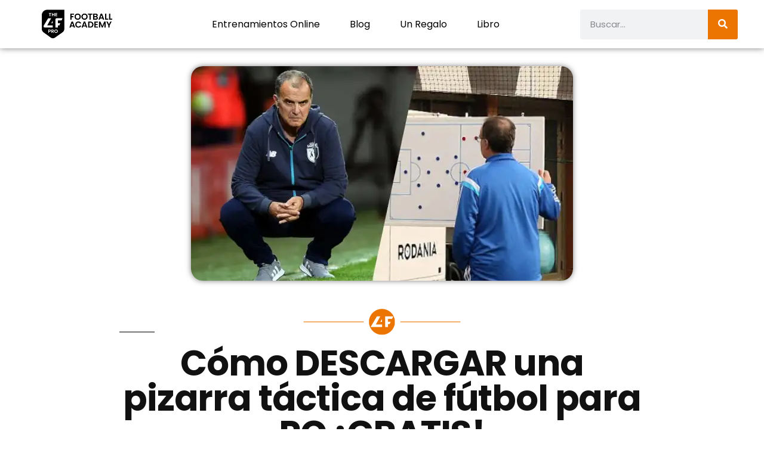

--- FILE ---
content_type: text/html; charset=UTF-8
request_url: https://www.living4football.club/iq-futbolistico/pizarra-tactica-de-futbol-para-pc-gratis/
body_size: 31028
content:
<!DOCTYPE html><html lang="es"><head><script data-no-optimize="1">var litespeed_docref=sessionStorage.getItem("litespeed_docref");litespeed_docref&&(Object.defineProperty(document,"referrer",{get:function(){return litespeed_docref}}),sessionStorage.removeItem("litespeed_docref"));</script> <meta charset="UTF-8"><meta name="viewport" content="width=device-width, initial-scale=1.0, viewport-fit=cover" /><meta name='robots' content='index, follow, max-image-preview:large, max-snippet:-1, max-video-preview:-1' /><title>Cómo descargar una pizarra táctica de fútbol para PC GRATIS | L4F</title><meta name="description" content="¿Quieres saber cómo descargar una pizarra táctica de fútbol para PC gratis? Prepárate a ti y a tu equipo con nuestro hack y esta pizarra." /><link rel="canonical" href="https://www.living4football.club/iq-futbolistico/pizarra-tactica-de-futbol-para-pc-gratis/" /><meta property="og:locale" content="es_ES" /><meta property="og:type" content="article" /><meta property="og:title" content="Cómo descargar una pizarra táctica de fútbol para PC GRATIS | L4F" /><meta property="og:description" content="¿Quieres saber cómo descargar una pizarra táctica de fútbol para PC gratis? Prepárate a ti y a tu equipo con nuestro hack y esta pizarra." /><meta property="og:url" content="https://www.living4football.club/iq-futbolistico/pizarra-tactica-de-futbol-para-pc-gratis/" /><meta property="og:site_name" content="The L4F PRO - Living4Football" /><meta property="article:publisher" content="https://www.facebook.com/L4Fteam" /><meta property="article:published_time" content="2020-10-15T07:00:53+00:00" /><meta property="article:modified_time" content="2020-10-15T07:28:26+00:00" /><meta property="og:image" content="https://www.living4football.club/wp-content/uploads/2020/10/pizarra-tactica.jpg" /><meta property="og:image:width" content="960" /><meta property="og:image:height" content="540" /><meta property="og:image:type" content="image/jpeg" /><meta name="author" content="Alejandro" /><meta name="twitter:card" content="summary_large_image" /><meta name="twitter:creator" content="@Living4F_" /><meta name="twitter:site" content="@Living4F_" /><meta name="twitter:label1" content="Escrito por" /><meta name="twitter:data1" content="Alejandro" /><meta name="twitter:label2" content="Tiempo de lectura" /><meta name="twitter:data2" content="3 minutos" /> <script type="application/ld+json" class="yoast-schema-graph">{"@context":"https://schema.org","@graph":[{"@type":"Article","@id":"https://www.living4football.club/iq-futbolistico/pizarra-tactica-de-futbol-para-pc-gratis/#article","isPartOf":{"@id":"https://www.living4football.club/iq-futbolistico/pizarra-tactica-de-futbol-para-pc-gratis/"},"author":{"name":"Alejandro","@id":"https://www.living4football.club/#/schema/person/ea5a3403eaa7808c774bb11365f11d0a"},"headline":"Cómo DESCARGAR una pizarra táctica de fútbol para PC ¡GRATIS!","datePublished":"2020-10-15T07:00:53+00:00","dateModified":"2020-10-15T07:28:26+00:00","mainEntityOfPage":{"@id":"https://www.living4football.club/iq-futbolistico/pizarra-tactica-de-futbol-para-pc-gratis/"},"wordCount":629,"commentCount":0,"publisher":{"@id":"https://www.living4football.club/#organization"},"image":{"@id":"https://www.living4football.club/iq-futbolistico/pizarra-tactica-de-futbol-para-pc-gratis/#primaryimage"},"thumbnailUrl":"https://i0.wp.com/www.living4football.club/wp-content/uploads/2020/10/pizarra-tactica.jpg?fit=960%2C540&ssl=1","articleSection":["+IQ futbolístico"],"inLanguage":"es","potentialAction":[{"@type":"CommentAction","name":"Comment","target":["https://www.living4football.club/iq-futbolistico/pizarra-tactica-de-futbol-para-pc-gratis/#respond"]}]},{"@type":"WebPage","@id":"https://www.living4football.club/iq-futbolistico/pizarra-tactica-de-futbol-para-pc-gratis/","url":"https://www.living4football.club/iq-futbolistico/pizarra-tactica-de-futbol-para-pc-gratis/","name":"Cómo descargar una pizarra táctica de fútbol para PC GRATIS | L4F","isPartOf":{"@id":"https://www.living4football.club/#website"},"primaryImageOfPage":{"@id":"https://www.living4football.club/iq-futbolistico/pizarra-tactica-de-futbol-para-pc-gratis/#primaryimage"},"image":{"@id":"https://www.living4football.club/iq-futbolistico/pizarra-tactica-de-futbol-para-pc-gratis/#primaryimage"},"thumbnailUrl":"https://i0.wp.com/www.living4football.club/wp-content/uploads/2020/10/pizarra-tactica.jpg?fit=960%2C540&ssl=1","datePublished":"2020-10-15T07:00:53+00:00","dateModified":"2020-10-15T07:28:26+00:00","description":"¿Quieres saber cómo descargar una pizarra táctica de fútbol para PC gratis? Prepárate a ti y a tu equipo con nuestro hack y esta pizarra.","breadcrumb":{"@id":"https://www.living4football.club/iq-futbolistico/pizarra-tactica-de-futbol-para-pc-gratis/#breadcrumb"},"inLanguage":"es","potentialAction":[{"@type":"ReadAction","target":["https://www.living4football.club/iq-futbolistico/pizarra-tactica-de-futbol-para-pc-gratis/"]}]},{"@type":"ImageObject","inLanguage":"es","@id":"https://www.living4football.club/iq-futbolistico/pizarra-tactica-de-futbol-para-pc-gratis/#primaryimage","url":"https://i0.wp.com/www.living4football.club/wp-content/uploads/2020/10/pizarra-tactica.jpg?fit=960%2C540&ssl=1","contentUrl":"https://i0.wp.com/www.living4football.club/wp-content/uploads/2020/10/pizarra-tactica.jpg?fit=960%2C540&ssl=1","width":960,"height":540,"caption":"pizarra tactica futbol para pc gratis"},{"@type":"BreadcrumbList","@id":"https://www.living4football.club/iq-futbolistico/pizarra-tactica-de-futbol-para-pc-gratis/#breadcrumb","itemListElement":[{"@type":"ListItem","position":1,"name":"Portada","item":"https://www.living4football.club/"},{"@type":"ListItem","position":2,"name":"Cómo DESCARGAR una pizarra táctica de fútbol para PC ¡GRATIS!"}]},{"@type":"WebSite","@id":"https://www.living4football.club/#website","url":"https://www.living4football.club/","name":"The L4F PRO - Living4Football","description":"De futbolistas para futbolistas","publisher":{"@id":"https://www.living4football.club/#organization"},"potentialAction":[{"@type":"SearchAction","target":{"@type":"EntryPoint","urlTemplate":"https://www.living4football.club/?s={search_term_string}"},"query-input":{"@type":"PropertyValueSpecification","valueRequired":true,"valueName":"search_term_string"}}],"inLanguage":"es"},{"@type":"Organization","@id":"https://www.living4football.club/#organization","name":"Living4Football - L4F","url":"https://www.living4football.club/","logo":{"@type":"ImageObject","inLanguage":"es","@id":"https://www.living4football.club/#/schema/logo/image/","url":"https://i0.wp.com/www.living4football.club/wp-content/uploads/2018/12/L4F-Cuadrado-04.jpg?fit=313%2C313&ssl=1","contentUrl":"https://i0.wp.com/www.living4football.club/wp-content/uploads/2018/12/L4F-Cuadrado-04.jpg?fit=313%2C313&ssl=1","width":313,"height":313,"caption":"Living4Football - L4F"},"image":{"@id":"https://www.living4football.club/#/schema/logo/image/"},"sameAs":["https://www.facebook.com/L4Fteam","https://x.com/Living4F_","https://www.instagram.com/living4f/","https://www.youtube.com/c/Living4FootballL4F","https://www.tiktok.com/@living4f"]},{"@type":"Person","@id":"https://www.living4football.club/#/schema/person/ea5a3403eaa7808c774bb11365f11d0a","name":"Alejandro","image":{"@type":"ImageObject","inLanguage":"es","@id":"https://www.living4football.club/#/schema/person/image/","url":"https://www.living4football.club/wp-content/litespeed/avatar/14c11af6533036deab701ddf40836bb0.jpg?ver=1768913518","contentUrl":"https://www.living4football.club/wp-content/litespeed/avatar/14c11af6533036deab701ddf40836bb0.jpg?ver=1768913518","caption":"Alejandro"},"description":"Co-fundador de L4F, jugador, comunicador, amante del fútbol y el aprendizaje."}]}</script> <link rel='dns-prefetch' href='//stats.wp.com' /><link rel='dns-prefetch' href='//www.googletagmanager.com' /><link rel='dns-prefetch' href='//connect.facebook.net' /><link rel='dns-prefetch' href='//facebook.com' /><link rel='dns-prefetch' href='//fonts.googleapis.com' /><link rel='dns-prefetch' href='//fonts.gstatic.com' /><link rel='dns-prefetch' href='//google.com' /><link rel='dns-prefetch' href='//googleads.g.doubleclick.net' /><link rel='dns-prefetch' href='//googleadservices.com' /><link rel='dns-prefetch' href='//googletagmanager.com' /><link rel='preconnect' href='//i0.wp.com' /><link rel='preconnect' href='//c0.wp.com' /><link rel="alternate" type="application/rss+xml" title="The L4F PRO - Living4Football &raquo; Feed" href="https://www.living4football.club/feed/" /><link rel="alternate" type="application/rss+xml" title="The L4F PRO - Living4Football &raquo; Feed de los comentarios" href="https://www.living4football.club/comments/feed/" /><link rel="alternate" type="application/rss+xml" title="The L4F PRO - Living4Football &raquo; Comentario Cómo DESCARGAR una pizarra táctica de fútbol para PC ¡GRATIS! del feed" href="https://www.living4football.club/iq-futbolistico/pizarra-tactica-de-futbol-para-pc-gratis/feed/" /><link rel="alternate" title="oEmbed (JSON)" type="application/json+oembed" href="https://www.living4football.club/wp-json/oembed/1.0/embed?url=https%3A%2F%2Fwww.living4football.club%2Fiq-futbolistico%2Fpizarra-tactica-de-futbol-para-pc-gratis%2F" /><link rel="alternate" title="oEmbed (XML)" type="text/xml+oembed" href="https://www.living4football.club/wp-json/oembed/1.0/embed?url=https%3A%2F%2Fwww.living4football.club%2Fiq-futbolistico%2Fpizarra-tactica-de-futbol-para-pc-gratis%2F&#038;format=xml" /><style id='wp-img-auto-sizes-contain-inline-css'>img:is([sizes=auto i],[sizes^="auto," i]){contain-intrinsic-size:3000px 1500px}
/*# sourceURL=wp-img-auto-sizes-contain-inline-css */</style><style id="litespeed-ccss">ul{box-sizing:border-box}:root{--wp--preset--font-size--normal:16px;--wp--preset--font-size--huge:42px}html :where(img[class*=wp-image-]){height:auto;max-width:100%}:root{--wp--preset--aspect-ratio--square:1;--wp--preset--aspect-ratio--4-3:4/3;--wp--preset--aspect-ratio--3-4:3/4;--wp--preset--aspect-ratio--3-2:3/2;--wp--preset--aspect-ratio--2-3:2/3;--wp--preset--aspect-ratio--16-9:16/9;--wp--preset--aspect-ratio--9-16:9/16;--wp--preset--color--black:#000000;--wp--preset--color--cyan-bluish-gray:#abb8c3;--wp--preset--color--white:#FFF;--wp--preset--color--pale-pink:#f78da7;--wp--preset--color--vivid-red:#cf2e2e;--wp--preset--color--luminous-vivid-orange:#ff6900;--wp--preset--color--luminous-vivid-amber:#fcb900;--wp--preset--color--light-green-cyan:#7bdcb5;--wp--preset--color--vivid-green-cyan:#00d084;--wp--preset--color--pale-cyan-blue:#8ed1fc;--wp--preset--color--vivid-cyan-blue:#0693e3;--wp--preset--color--vivid-purple:#9b51e0;--wp--preset--color--primary:#a84f00;--wp--preset--color--secondary:#753700;--wp--preset--color--dark-gray:#111;--wp--preset--color--light-gray:#767676;--wp--preset--gradient--vivid-cyan-blue-to-vivid-purple:linear-gradient(135deg,rgba(6,147,227,1) 0%,rgb(155,81,224) 100%);--wp--preset--gradient--light-green-cyan-to-vivid-green-cyan:linear-gradient(135deg,rgb(122,220,180) 0%,rgb(0,208,130) 100%);--wp--preset--gradient--luminous-vivid-amber-to-luminous-vivid-orange:linear-gradient(135deg,rgba(252,185,0,1) 0%,rgba(255,105,0,1) 100%);--wp--preset--gradient--luminous-vivid-orange-to-vivid-red:linear-gradient(135deg,rgba(255,105,0,1) 0%,rgb(207,46,46) 100%);--wp--preset--gradient--very-light-gray-to-cyan-bluish-gray:linear-gradient(135deg,rgb(238,238,238) 0%,rgb(169,184,195) 100%);--wp--preset--gradient--cool-to-warm-spectrum:linear-gradient(135deg,rgb(74,234,220) 0%,rgb(151,120,209) 20%,rgb(207,42,186) 40%,rgb(238,44,130) 60%,rgb(251,105,98) 80%,rgb(254,248,76) 100%);--wp--preset--gradient--blush-light-purple:linear-gradient(135deg,rgb(255,206,236) 0%,rgb(152,150,240) 100%);--wp--preset--gradient--blush-bordeaux:linear-gradient(135deg,rgb(254,205,165) 0%,rgb(254,45,45) 50%,rgb(107,0,62) 100%);--wp--preset--gradient--luminous-dusk:linear-gradient(135deg,rgb(255,203,112) 0%,rgb(199,81,192) 50%,rgb(65,88,208) 100%);--wp--preset--gradient--pale-ocean:linear-gradient(135deg,rgb(255,245,203) 0%,rgb(182,227,212) 50%,rgb(51,167,181) 100%);--wp--preset--gradient--electric-grass:linear-gradient(135deg,rgb(202,248,128) 0%,rgb(113,206,126) 100%);--wp--preset--gradient--midnight:linear-gradient(135deg,rgb(2,3,129) 0%,rgb(40,116,252) 100%);--wp--preset--font-size--small:19.5px;--wp--preset--font-size--medium:20px;--wp--preset--font-size--large:36.5px;--wp--preset--font-size--x-large:42px;--wp--preset--font-size--normal:22px;--wp--preset--font-size--huge:49.5px;--wp--preset--spacing--20:0.44rem;--wp--preset--spacing--30:0.67rem;--wp--preset--spacing--40:1rem;--wp--preset--spacing--50:1.5rem;--wp--preset--spacing--60:2.25rem;--wp--preset--spacing--70:3.38rem;--wp--preset--spacing--80:5.06rem;--wp--preset--shadow--natural:6px 6px 9px rgba(0, 0, 0, 0.2);--wp--preset--shadow--deep:12px 12px 50px rgba(0, 0, 0, 0.4);--wp--preset--shadow--sharp:6px 6px 0px rgba(0, 0, 0, 0.2);--wp--preset--shadow--outlined:6px 6px 0px -3px rgba(255, 255, 255, 1), 6px 6px rgba(0, 0, 0, 1);--wp--preset--shadow--crisp:6px 6px 0px rgba(0, 0, 0, 1)}#cookie-law-info-bar{font-size:15px;margin:0 auto;padding:12px 10px;position:absolute;text-align:center;box-sizing:border-box;width:100%;z-index:9999;display:none;left:0;font-weight:300;box-shadow:0-1px 10px 0 rgb(172 171 171/.3)}#cookie-law-info-bar span{vertical-align:middle}.cli-plugin-button,.cli-plugin-button:visited{display:inline-block;padding:9px 12px;color:#fff;text-decoration:none;position:relative;margin-left:5px;text-decoration:none}.cli-plugin-main-link{margin-left:0;font-weight:550;text-decoration:underline}.cli-plugin-button,.cli-plugin-button:visited,.medium.cli-plugin-button,.medium.cli-plugin-button:visited{font-size:13px;font-weight:400;line-height:1}.cli-plugin-button{margin-top:5px}.cli-bar-popup{-moz-background-clip:padding;-webkit-background-clip:padding;background-clip:padding-box;-webkit-border-radius:30px;-moz-border-radius:30px;border-radius:30px;padding:20px}.cli-container-fluid{padding-right:15px;padding-left:15px;margin-right:auto;margin-left:auto}.cli-row{display:-ms-flexbox;display:flex;-ms-flex-wrap:wrap;flex-wrap:wrap;margin-right:-15px;margin-left:-15px}.cli-align-items-stretch{-ms-flex-align:stretch!important;align-items:stretch!important}.cli-px-0{padding-left:0;padding-right:0}.cli-btn{font-size:14px;display:inline-block;font-weight:400;text-align:center;white-space:nowrap;vertical-align:middle;border:1px solid #fff0;padding:.5rem 1.25rem;line-height:1;border-radius:.25rem}.cli-modal-backdrop{position:fixed;top:0;right:0;bottom:0;left:0;z-index:1040;background-color:#000;display:none}.cli-modal-backdrop.cli-fade{opacity:0}.cli-modal a{text-decoration:none}.cli-modal .cli-modal-dialog{position:relative;width:auto;margin:.5rem;font-family:-apple-system,BlinkMacSystemFont,"Segoe UI",Roboto,"Helvetica Neue",Arial,sans-serif,"Apple Color Emoji","Segoe UI Emoji","Segoe UI Symbol";font-size:1rem;font-weight:400;line-height:1.5;color:#212529;text-align:left;display:-ms-flexbox;display:flex;-ms-flex-align:center;align-items:center;min-height:calc(100% - (.5rem*2))}@media (min-width:576px){.cli-modal .cli-modal-dialog{max-width:500px;margin:1.75rem auto;min-height:calc(100% - (1.75rem*2))}}@media (min-width:992px){.cli-modal .cli-modal-dialog{max-width:900px}}.cli-modal-content{position:relative;display:-ms-flexbox;display:flex;-ms-flex-direction:column;flex-direction:column;width:100%;background-color:#fff;background-clip:padding-box;border-radius:.3rem;outline:0}.cli-modal .cli-modal-close{position:absolute;right:10px;top:10px;z-index:1;padding:0;background-color:transparent!important;border:0;-webkit-appearance:none;font-size:1.5rem;font-weight:700;line-height:1;color:#000;text-shadow:0 1px 0#fff}.cli-switch{display:inline-block;position:relative;min-height:1px;padding-left:70px;font-size:14px}.cli-switch input[type="checkbox"]{display:none}.cli-switch .cli-slider{background-color:#e3e1e8;height:24px;width:50px;bottom:0;left:0;position:absolute;right:0;top:0}.cli-switch .cli-slider:before{background-color:#fff;bottom:2px;content:"";height:20px;left:2px;position:absolute;width:20px}.cli-switch input:checked+.cli-slider{background-color:#00acad}.cli-switch input:checked+.cli-slider:before{transform:translateX(26px)}.cli-switch .cli-slider{border-radius:34px}.cli-switch .cli-slider:before{border-radius:50%}.cli-tab-content{background:#fff}.cli-tab-content{width:100%;padding:30px}@media (max-width:767px){.cli-tab-content{padding:30px 10px}}.cli-container-fluid{padding-right:15px;padding-left:15px;margin-right:auto;margin-left:auto}.cli-row{display:-ms-flexbox;display:flex;-ms-flex-wrap:wrap;flex-wrap:wrap;margin-right:-15px;margin-left:-15px}.cli-align-items-stretch{-ms-flex-align:stretch!important;align-items:stretch!important}.cli-px-0{padding-left:0;padding-right:0}.cli-btn{font-size:14px;display:inline-block;font-weight:400;text-align:center;white-space:nowrap;vertical-align:middle;border:1px solid #fff0;padding:.5rem 1.25rem;line-height:1;border-radius:.25rem}.cli-modal-backdrop{position:fixed;top:0;right:0;bottom:0;left:0;z-index:1040;background-color:#000;-webkit-transform:scale(0);transform:scale(0)}.cli-modal-backdrop.cli-fade{opacity:0}.cli-modal{position:fixed;top:0;right:0;bottom:0;left:0;z-index:99999;transform:scale(0);overflow:hidden;outline:0;display:none}.cli-modal a{text-decoration:none}.cli-modal .cli-modal-dialog{position:relative;width:auto;margin:.5rem;font-family:inherit;font-size:1rem;font-weight:400;line-height:1.5;color:#212529;text-align:left;display:-ms-flexbox;display:flex;-ms-flex-align:center;align-items:center;min-height:calc(100% - (.5rem*2))}@media (min-width:576px){.cli-modal .cli-modal-dialog{max-width:500px;margin:1.75rem auto;min-height:calc(100% - (1.75rem*2))}}.cli-modal-content{position:relative;display:-ms-flexbox;display:flex;-ms-flex-direction:column;flex-direction:column;width:100%;background-color:#fff;background-clip:padding-box;border-radius:.2rem;box-sizing:border-box;outline:0}.cli-switch{display:inline-block;position:relative;min-height:1px;padding-left:38px;font-size:14px}.cli-switch input[type="checkbox"]{display:none}.cli-switch .cli-slider{background-color:#e3e1e8;height:20px;width:38px;bottom:0;left:0;position:absolute;right:0;top:0}.cli-switch .cli-slider:before{background-color:#fff;bottom:2px;content:"";height:15px;left:3px;position:absolute;width:15px}.cli-switch input:checked+.cli-slider{background-color:#61a229}.cli-switch input:checked+.cli-slider:before{transform:translateX(18px)}.cli-switch .cli-slider{border-radius:34px;font-size:0}.cli-switch .cli-slider:before{border-radius:50%}.cli-tab-content{background:#fff}.cli-tab-content{width:100%;padding:5px 30px 5px 5px;box-sizing:border-box}@media (max-width:767px){.cli-tab-content{padding:30px 10px}}.cli-tab-footer .cli-btn{background-color:#00acad;padding:10px 15px;text-decoration:none}.cli-tab-footer .wt-cli-privacy-accept-btn{background-color:#61a229;color:#fff;border-radius:0}.cli-tab-footer{width:100%;text-align:right;padding:20px 0}.cli-col-12{width:100%}.cli-tab-header{display:flex;justify-content:space-between}.cli-tab-header a:before{width:10px;height:2px;left:0;top:calc(50% - 1px)}.cli-tab-header a:after{width:2px;height:10px;left:4px;top:calc(50% - 5px);-webkit-transform:none;transform:none}.cli-tab-header a:before{width:7px;height:7px;border-right:1px solid #4a6e78;border-bottom:1px solid #4a6e78;content:" ";transform:rotate(-45deg);margin-right:10px}.cli-tab-header a.cli-nav-link{position:relative;display:flex;align-items:center;font-size:14px;color:#000;text-transform:capitalize}.cli-tab-header{border-radius:5px;padding:12px 15px;background-color:#f2f2f2}.cli-modal .cli-modal-close{position:absolute;right:0;top:0;z-index:1;-webkit-appearance:none;width:40px;height:40px;padding:0;border-radius:50%;padding:10px;background:#fff0;border:none;min-width:40px}.cli-tab-container h4{font-family:inherit;font-size:16px;margin-bottom:15px;margin:10px 0}#cliSettingsPopup .cli-tab-section-container{padding-top:12px}.cli-privacy-content-text{font-size:14px;line-height:1.4;margin-top:0;padding:0;color:#000}.cli-tab-content{display:none}.cli-tab-section .cli-tab-content{padding:10px 20px 5px 20px}.cli-tab-section{margin-top:5px}@media (min-width:992px){.cli-modal .cli-modal-dialog{max-width:645px}}.cli-switch .cli-slider:after{content:attr(data-cli-disable);position:absolute;right:50px;color:#000;font-size:12px;text-align:right;min-width:80px}.cli-switch input:checked+.cli-slider:after{content:attr(data-cli-enable)}.cli-privacy-overview:not(.cli-collapsed) .cli-privacy-content{max-height:60px;overflow:hidden}a.cli-privacy-readmore{font-size:12px;margin-top:12px;display:inline-block;padding-bottom:0;color:#000;text-decoration:underline}.cli-modal-footer{position:relative}a.cli-privacy-readmore:before{content:attr(data-readmore-text)}.cli-modal-close svg{fill:#000}span.cli-necessary-caption{color:#000;font-size:12px}.cli-tab-container .cli-row{max-height:500px;overflow-y:auto}.wt-cli-sr-only{display:none;font-size:16px}.wt-cli-necessary-checkbox{display:none!important}.wt-cli-privacy-overview-actions{padding-bottom:0}.wt-cli-cookie-description{font-size:14px;line-height:1.4;margin-top:0;padding:0;color:#000}html{line-height:1.15;-webkit-text-size-adjust:100%}body{margin:0}h1{font-size:2em;margin:.67em 0}a{background-color:#fff0}img{border-style:none}button,input{font-family:inherit;font-size:100%;line-height:1.15;margin:0}button,input{overflow:visible}button{text-transform:none}button,[type="button"],[type="submit"]{-webkit-appearance:button}button::-moz-focus-inner,[type="button"]::-moz-focus-inner,[type="submit"]::-moz-focus-inner{border-style:none;padding:0}button:-moz-focusring,[type="button"]:-moz-focusring,[type="submit"]:-moz-focusring{outline:1px dotted ButtonText}[type="checkbox"]{box-sizing:border-box;padding:0}[type="search"]{-webkit-appearance:textfield;outline-offset:-2px}[type="search"]::-webkit-search-decoration{-webkit-appearance:none}::-webkit-file-upload-button{-webkit-appearance:button;font:inherit}html{font-size:22px}body{-webkit-font-smoothing:antialiased;-moz-osx-font-smoothing:grayscale;background-color:#fff;color:#111;font-family:"NonBreakingSpaceOverride","Hoefler Text",Garamond,"Times New Roman",serif;font-weight:400;font-size:1em;line-height:1.8;margin:0;text-rendering:optimizeLegibility}button,input{color:#111;font-family:"NonBreakingSpaceOverride","Hoefler Text",Garamond,"Times New Roman",serif;font-weight:400;line-height:1.8;text-rendering:optimizeLegibility}h1,h2,h4,h5{font-family:-apple-system,BlinkMacSystemFont,"Segoe UI","Roboto","Oxygen","Ubuntu","Cantarell","Fira Sans","Droid Sans","Helvetica Neue",sans-serif}h1,h2,h4,h5{font-weight:700;letter-spacing:-.02em;line-height:1.2;-webkit-font-smoothing:antialiased;-moz-osx-font-smoothing:grayscale}h1{font-size:2.25em}@media only screen and (min-width:768px){h1{font-size:2.8125em}}h2{font-size:1.6875em}@media only screen and (min-width:768px){h2{font-size:2.25em}}h4{font-size:1.125em}h5{font-size:.88889em}img:after{font-size:.71111em}p{-webkit-font-smoothing:antialiased;-moz-osx-font-smoothing:grayscale}i{font-style:italic}a{text-decoration:none}html{box-sizing:border-box}*,*:before,*:after{box-sizing:inherit}a{color:#0073aa}h1,h2,h4,h5{clear:both;margin:1rem 0}h1:not(.site-title):before,h2:before{background:#767676;content:" ";display:block;height:2px;margin:1rem 0;width:1em}ul{padding-left:1rem}ul{list-style:disc}ul ul{list-style-type:circle}li{line-height:1.8}li>ul{padding-left:2rem}img{height:auto;max-width:100%;position:relative}button{background:#0073aa;border:none;border-radius:5px;box-sizing:border-box;color:#fff;font-family:-apple-system,BlinkMacSystemFont,"Segoe UI","Roboto","Oxygen","Ubuntu","Cantarell","Fira Sans","Droid Sans","Helvetica Neue",sans-serif;font-size:.88889em;font-weight:700;line-height:1.2;outline:none;padding:.76rem 1rem;text-decoration:none;vertical-align:bottom}button:visited{color:#fff;text-decoration:none}input[type="search"]{-webkit-backface-visibility:hidden;background:#fff;border:solid 1px #ccc;box-sizing:border-box;outline:none;padding:.36rem .66rem;-webkit-appearance:none;outline-offset:0;border-radius:0}input[type="search"]::-webkit-search-decoration{display:none}a{color:#0073aa}a:visited{color:#0073aa}.entry{margin-top:calc(6*1rem)}.entry:first-of-type{margin-top:0}svg{fill:currentColor}.elementor-screen-only{height:1px;margin:-1px;overflow:hidden;padding:0;position:absolute;top:-10000em;width:1px;clip:rect(0,0,0,0);border:0}.elementor *,.elementor :after,.elementor :before{box-sizing:border-box}.elementor a{box-shadow:none;text-decoration:none}.elementor img{border:none;border-radius:0;box-shadow:none;height:auto;max-width:100%}.elementor-element{--flex-direction:initial;--flex-wrap:initial;--justify-content:initial;--align-items:initial;--align-content:initial;--gap:initial;--flex-basis:initial;--flex-grow:initial;--flex-shrink:initial;--order:initial;--align-self:initial;align-self:var(--align-self);flex-basis:var(--flex-basis);flex-grow:var(--flex-grow);flex-shrink:var(--flex-shrink);order:var(--order)}.elementor-element:where(.e-con-full,.elementor-widget){align-content:var(--align-content);align-items:var(--align-items);flex-direction:var(--flex-direction);flex-wrap:var(--flex-wrap);gap:var(--row-gap) var(--column-gap);justify-content:var(--justify-content)}.elementor-align-center{text-align:center}@media (max-width:767px){.elementor-mobile-align-center{text-align:center}.elementor-mobile-align-center .elementor-button{width:auto}}:root{--page-title-display:block}.elementor-page-title{display:var(--page-title-display)}.elementor-section{position:relative}.elementor-section .elementor-container{display:flex;margin-left:auto;margin-right:auto;position:relative}@media (max-width:1024px){.elementor-section .elementor-container{flex-wrap:wrap}}.elementor-section.elementor-section-boxed>.elementor-container{max-width:1140px}.elementor-section.elementor-section-stretched{position:relative;width:100%}.elementor-widget-wrap{align-content:flex-start;flex-wrap:wrap;position:relative;width:100%}.elementor:not(.elementor-bc-flex-widget) .elementor-widget-wrap{display:flex}.elementor-widget-wrap>.elementor-element{width:100%}.elementor-widget{position:relative}.elementor-widget:not(:last-child){margin-bottom:var(--kit-widget-spacing,20px)}.elementor-column{display:flex;min-height:1px;position:relative}.elementor-column-gap-default>.elementor-column>.elementor-element-populated{padding:10px}@media (min-width:768px){.elementor-column.elementor-col-33{width:33.333%}.elementor-column.elementor-col-50{width:50%}.elementor-column.elementor-col-100{width:100%}}@media (max-width:767px){.elementor-reverse-mobile>.elementor-container>:first-child{order:10}.elementor-reverse-mobile>.elementor-container>:nth-child(2){order:9}.elementor-column{width:100%}}@media (prefers-reduced-motion:no-preference){html{scroll-behavior:smooth}}.elementor-heading-title{line-height:1;margin:0;padding:0}.elementor-button{background-color:#69727d;border-radius:3px;color:#fff;display:inline-block;font-size:15px;line-height:1;padding:12px 24px;fill:#fff;text-align:center}.elementor-button:visited{color:#fff}.elementor-button-content-wrapper{display:flex;flex-direction:row;gap:5px;justify-content:center}.elementor-button-text{display:inline-block}.elementor-button span{text-decoration:inherit}@media (max-width:767px){.elementor .elementor-hidden-mobile{display:none}}@media (min-width:768px) and (max-width:1024px){.elementor .elementor-hidden-tablet{display:none}}.elementor-column .elementor-spacer-inner{height:var(--spacer-size)}[data-elementor-type=popup]:not(.elementor-edit-area){display:none}.elementor-widget-image{text-align:center}.elementor-widget-image a{display:inline-block}.elementor-widget-image img{display:inline-block;vertical-align:middle}.elementor-item:after,.elementor-item:before{display:block;position:absolute}.elementor-item:not(:hover):not(:focus):not(.elementor-item-active):not(.highlighted):after,.elementor-item:not(:hover):not(:focus):not(.elementor-item-active):not(.highlighted):before{opacity:0}.e--pointer-underline .elementor-item:after,.e--pointer-underline .elementor-item:before{background-color:#3f444b;height:3px;left:0;width:100%;z-index:2}.e--pointer-underline .elementor-item:after{bottom:0;content:""}.elementor-nav-menu--main .elementor-nav-menu a{padding:13px 20px}.elementor-nav-menu--main .elementor-nav-menu ul{border-style:solid;border-width:0;padding:0;position:absolute;width:12em}.elementor-nav-menu--layout-horizontal{display:flex}.elementor-nav-menu--layout-horizontal .elementor-nav-menu{display:flex;flex-wrap:wrap}.elementor-nav-menu--layout-horizontal .elementor-nav-menu a{flex-grow:1;white-space:nowrap}.elementor-nav-menu--layout-horizontal .elementor-nav-menu>li{display:flex}.elementor-nav-menu--layout-horizontal .elementor-nav-menu>li ul{top:100%!important}.elementor-nav-menu--layout-horizontal .elementor-nav-menu>li:not(:first-child)>a{margin-inline-start:var(--e-nav-menu-horizontal-menu-item-margin)}.elementor-nav-menu--layout-horizontal .elementor-nav-menu>li:not(:first-child)>ul{left:var(--e-nav-menu-horizontal-menu-item-margin)!important}.elementor-nav-menu--layout-horizontal .elementor-nav-menu>li:not(:last-child)>a{margin-inline-end:var(--e-nav-menu-horizontal-menu-item-margin)}.elementor-nav-menu--layout-horizontal .elementor-nav-menu>li:not(:last-child):after{align-self:center;border-color:var(--e-nav-menu-divider-color,#000);border-left-style:var(--e-nav-menu-divider-style,solid);border-left-width:var(--e-nav-menu-divider-width,2px);content:var(--e-nav-menu-divider-content,none);height:var(--e-nav-menu-divider-height,35%)}.elementor-nav-menu__align-center .elementor-nav-menu{justify-content:center;margin-inline-end:auto;margin-inline-start:auto}.elementor-widget-nav-menu .elementor-widget-container{display:flex;flex-direction:column}.elementor-nav-menu{position:relative;z-index:2}.elementor-nav-menu:after{clear:both;content:" ";display:block;font:0/0 serif;height:0;overflow:hidden;visibility:hidden}.elementor-nav-menu,.elementor-nav-menu li,.elementor-nav-menu ul{display:block;line-height:normal;list-style:none;margin:0;padding:0}.elementor-nav-menu ul{display:none}.elementor-nav-menu a,.elementor-nav-menu li{position:relative}.elementor-nav-menu li{border-width:0}.elementor-nav-menu a{align-items:center;display:flex}.elementor-nav-menu a{line-height:20px;padding:10px 20px}.elementor-menu-toggle{align-items:center;background-color:rgb(0 0 0/.05);border:0 solid;border-radius:3px;color:#33373d;display:flex;font-size:var(--nav-menu-icon-size,22px);justify-content:center;padding:.25em}.elementor-menu-toggle:not(.elementor-active) .elementor-menu-toggle__icon--close{display:none}.elementor-nav-menu--dropdown{background-color:#fff;font-size:13px}.elementor-nav-menu--dropdown.elementor-nav-menu__container{margin-top:10px;overflow-x:hidden;overflow-y:auto;transform-origin:top}.elementor-nav-menu--dropdown.elementor-nav-menu__container .elementor-sub-item{font-size:.85em}.elementor-nav-menu--dropdown a{color:#33373d}ul.elementor-nav-menu--dropdown a{border-inline-start:8px solid #fff0;text-shadow:none}.elementor-nav-menu__text-align-center .elementor-nav-menu--dropdown .elementor-nav-menu a{justify-content:center}.elementor-nav-menu--toggle{--menu-height:100vh}.elementor-nav-menu--toggle .elementor-menu-toggle:not(.elementor-active)+.elementor-nav-menu__container{max-height:0;overflow:hidden;transform:scaleY(0)}.elementor-nav-menu--stretch .elementor-nav-menu__container.elementor-nav-menu--dropdown{position:absolute;z-index:9997}@media (max-width:1024px){.elementor-nav-menu--dropdown-tablet .elementor-nav-menu--main{display:none}}@media (min-width:1025px){.elementor-nav-menu--dropdown-tablet .elementor-menu-toggle,.elementor-nav-menu--dropdown-tablet .elementor-nav-menu--dropdown{display:none}.elementor-nav-menu--dropdown-tablet nav.elementor-nav-menu--dropdown.elementor-nav-menu__container{overflow-y:hidden}}.elementor-search-form{display:block}.elementor-search-form button,.elementor-search-form input[type=search]{-webkit-appearance:none;-moz-appearance:none;background:none;border:0;display:inline-block;font-size:15px;line-height:1;margin:0;min-width:0;padding:0;vertical-align:middle;white-space:normal}.elementor-search-form button{background-color:#69727d;border-radius:0;color:#fff;font-size:var(--e-search-form-submit-icon-size,16px)}.elementor-search-form__container{border:0 solid #fff0;display:flex;min-height:50px;overflow:hidden}.elementor-search-form__container:not(.elementor-search-form--full-screen){background:#f1f2f3}.elementor-search-form__input{color:#3f444b;flex-basis:100%}.elementor-search-form__input::-moz-placeholder{color:inherit;font-family:inherit;opacity:.6}.elementor-search-form__submit{font-size:var(--e-search-form-submit-icon-size,16px)}.elementor-search-form .elementor-search-form__submit{border:none;border-radius:0;color:var(--e-search-form-submit-text-color,#fff)}.far,.fas{-moz-osx-font-smoothing:grayscale;-webkit-font-smoothing:antialiased;display:inline-block;font-style:normal;font-variant:normal;text-rendering:auto;line-height:1}.fa-calendar:before{content:""}.fa-clock:before{content:""}.fa-comment-dots:before{content:""}.fa-search:before{content:""}.fas{font-family:"Font Awesome 5 Free";font-weight:900}.elementor-widget .elementor-icon-list-items.elementor-inline-items{display:flex;flex-wrap:wrap;margin-left:-8px;margin-right:-8px}.elementor-widget .elementor-icon-list-items.elementor-inline-items .elementor-inline-item{word-break:break-word}.elementor-widget .elementor-icon-list-items.elementor-inline-items .elementor-icon-list-item{margin-left:8px;margin-right:8px}.elementor-widget .elementor-icon-list-items.elementor-inline-items .elementor-icon-list-item:after{border-bottom:0;border-left-width:1px;border-right:0;border-top:0;border-style:solid;height:100%;left:auto;position:relative;right:auto;right:-8px;width:auto}.elementor-widget .elementor-icon-list-items{list-style-type:none;margin:0;padding:0}.elementor-widget .elementor-icon-list-item{margin:0;padding:0;position:relative}.elementor-widget .elementor-icon-list-item:after{bottom:0;position:absolute;width:100%}.elementor-widget .elementor-icon-list-item,.elementor-widget .elementor-icon-list-item a{align-items:var(--icon-vertical-align,center);display:flex;font-size:inherit}.elementor-widget .elementor-icon-list-icon+.elementor-icon-list-text{align-self:center;padding-inline-start:5px}.elementor-widget .elementor-icon-list-icon{display:flex;position:relative;top:var(--icon-vertical-offset,initial)}.elementor-widget .elementor-icon-list-icon i{font-size:var(--e-icon-list-icon-size);width:1.25em}.elementor-widget.elementor-align-center .elementor-icon-list-item,.elementor-widget.elementor-align-center .elementor-icon-list-item a{justify-content:center}.elementor-widget.elementor-align-center .elementor-icon-list-item:after{margin:auto}.elementor-widget.elementor-align-center .elementor-inline-items{justify-content:center}.elementor-widget:not(.elementor-align-right) .elementor-icon-list-item:after{left:0}.elementor-widget:not(.elementor-align-left) .elementor-icon-list-item:after{right:0}@media (min-width:-1){.elementor-widget:not(.elementor-widescreen-align-right) .elementor-icon-list-item:after{left:0}.elementor-widget:not(.elementor-widescreen-align-left) .elementor-icon-list-item:after{right:0}}@media (max-width:-1){.elementor-widget:not(.elementor-laptop-align-right) .elementor-icon-list-item:after{left:0}.elementor-widget:not(.elementor-laptop-align-left) .elementor-icon-list-item:after{right:0}.elementor-widget:not(.elementor-tablet_extra-align-right) .elementor-icon-list-item:after{left:0}.elementor-widget:not(.elementor-tablet_extra-align-left) .elementor-icon-list-item:after{right:0}}@media (max-width:1024px){.elementor-widget:not(.elementor-tablet-align-right) .elementor-icon-list-item:after{left:0}.elementor-widget:not(.elementor-tablet-align-left) .elementor-icon-list-item:after{right:0}}@media (max-width:-1){.elementor-widget:not(.elementor-mobile_extra-align-right) .elementor-icon-list-item:after{left:0}.elementor-widget:not(.elementor-mobile_extra-align-left) .elementor-icon-list-item:after{right:0}}@media (max-width:767px){.elementor-widget:not(.elementor-mobile-align-right) .elementor-icon-list-item:after{left:0}.elementor-widget:not(.elementor-mobile-align-left) .elementor-icon-list-item:after{right:0}}.elementor .elementor-element ul.elementor-icon-list-items{padding:0}.elementor-post-info .elementor-icon-list-icon .elementor-avatar{border-radius:100%}.elementor-widget-post-info.elementor-align-center .elementor-icon-list-item:after{margin:initial}.elementor-icon-list-items .elementor-icon-list-item .elementor-icon-list-text{display:inline-block}.elementor-icon-list-items .elementor-icon-list-item .elementor-icon-list-text span{display:inline}.far{font-family:"Font Awesome 5 Free";font-weight:400}[class*=" eicon-"]{display:inline-block;font-family:eicons;font-size:inherit;font-weight:400;font-style:normal;font-variant:normal;line-height:1;text-rendering:auto;-webkit-font-smoothing:antialiased;-moz-osx-font-smoothing:grayscale}.eicon-menu-bar:before{content:""}.eicon-close:before{content:""}.elementor-kit-2721{--e-global-color-primary:#6EC1E4;--e-global-color-secondary:#54595F;--e-global-color-text:#7A7A7A;--e-global-color-accent:#61CE70;--e-global-color-6cd5e9bf:#4054B2;--e-global-color-2f53dd25:#23A455;--e-global-color-12625168:#000;--e-global-color-ce08bf9:#FFF;--e-global-color-41f2f864:#020101;--e-global-typography-primary-font-family:"Arial";--e-global-typography-primary-font-weight:600;--e-global-typography-secondary-font-family:"Arial";--e-global-typography-secondary-font-weight:400;--e-global-typography-text-font-family:"Arial";--e-global-typography-text-font-weight:400;--e-global-typography-accent-font-family:"Arial";--e-global-typography-accent-font-weight:500;background-color:#FFF;font-family:"Poppins",ARIAL}.elementor-kit-2721 h1{font-family:"Poppins",ARIAL}.elementor-kit-2721 h2{font-family:"Poppins",ARIAL}.elementor-kit-2721 h5{font-family:"Poppins",ARIAL}.elementor-section.elementor-section-boxed>.elementor-container{max-width:900px}.elementor-widget:not(:last-child){margin-block-end:20px}.elementor-element{--widgets-spacing:20px 20px;--widgets-spacing-row:20px;--widgets-spacing-column:20px}@media (max-width:1024px){.elementor-section.elementor-section-boxed>.elementor-container{max-width:1024px}}@media (max-width:767px){.elementor-section.elementor-section-boxed>.elementor-container{max-width:767px}}.far,.fas{-moz-osx-font-smoothing:grayscale;-webkit-font-smoothing:antialiased;display:inline-block;font-style:normal;font-variant:normal;text-rendering:auto;line-height:1}.fa-calendar:before{content:""}.fa-clock:before{content:""}.fa-comment-dots:before{content:""}.fa-search:before{content:""}.far{font-weight:400}.far,.fas{font-family:"Font Awesome 5 Free"}.fas{font-weight:900}.elementor-9948 .elementor-element.elementor-element-52d5b305>.elementor-container>.elementor-column>.elementor-widget-wrap{align-content:center;align-items:center}.elementor-9948 .elementor-element.elementor-element-52d5b305>.elementor-container{min-height:355px}.elementor-9948 .elementor-element.elementor-element-1a424175:not(.elementor-motion-effects-element-type-background)>.elementor-widget-wrap{background-image:url(https://i0.wp.com/www.living4football.club/wp-content/uploads/2023/09/ELITE.jpg?fit=540%2C960&ssl=1);background-position:0-25px;background-repeat:no-repeat;background-size:100%auto}.elementor-9948 .elementor-element.elementor-element-59bb0821{--spacer-size:50px}.elementor-9948 .elementor-element.elementor-element-3024b670>.elementor-element-populated{padding:6% 10% 6% 10%}.elementor-9948 .elementor-element.elementor-element-4c1708e2>.elementor-widget-container{margin:0 0-100px 0}.elementor-9948 .elementor-element.elementor-element-4c1708e2 .elementor-heading-title{font-family:"Poppins",ARIAL;font-size:21px;font-weight:600;text-transform:none;font-style:italic;text-decoration:none;line-height:90px;-webkit-text-stroke-color:#000;stroke:#000;color:#000}.elementor-9948 .elementor-element.elementor-element-6ea3cf8b>.elementor-widget-container{padding:0% 0% 2% 0%}.elementor-9948 .elementor-element.elementor-element-6ea3cf8b .elementor-heading-title{font-family:"Poppins",ARIAL;font-size:57px;font-weight:700;text-transform:capitalize;font-style:italic;text-decoration:none;line-height:90px;letter-spacing:0;-webkit-text-stroke-width:0;stroke-width:0;-webkit-text-stroke-color:#000;stroke:#000;text-shadow:7px 2px 0#fff0;color:#000}.elementor-9948 .elementor-element.elementor-element-6deab354>.elementor-widget-container{margin:-23px 0 0 0;padding:0% 0% 0% 0%}.elementor-9948 .elementor-element.elementor-element-6deab354{font-family:"Poppins",ARIAL;font-size:18px;font-weight:400;text-transform:none;font-style:normal;text-decoration:none;line-height:25px;letter-spacing:0;color:#000}.elementor-9948 .elementor-element.elementor-element-f9c6c92 .elementor-button{background-color:#EC7400;font-family:"Poppins",ARIAL;font-size:19px;font-weight:800;border-style:double}@media (max-width:1024px){.elementor-9948 .elementor-element.elementor-element-52d5b305>.elementor-container{min-height:50vh}.elementor-9948 .elementor-element.elementor-element-1a424175:not(.elementor-motion-effects-element-type-background)>.elementor-widget-wrap{background-position:-19px 0;background-size:341px auto}.elementor-9948 .elementor-element.elementor-element-4c1708e2>.elementor-widget-container{margin:-50px 0-50px 0}.elementor-9948 .elementor-element.elementor-element-4c1708e2 .elementor-heading-title{font-size:15px;line-height:44px}.elementor-9948 .elementor-element.elementor-element-6ea3cf8b>.elementor-widget-container{padding:0% 0% 4% 0%}.elementor-9948 .elementor-element.elementor-element-6ea3cf8b .elementor-heading-title{font-size:47px;line-height:1em}.elementor-9948 .elementor-element.elementor-element-6deab354>.elementor-widget-container{margin:-19px 0 0 0;padding:0% 0% 0% 0%}.elementor-9948 .elementor-element.elementor-element-6deab354{font-size:12px;line-height:24px}}@media (max-width:767px){.elementor-9948 .elementor-element.elementor-element-52d5b305>.elementor-container{min-height:100vh}.elementor-9948 .elementor-element.elementor-element-1a424175:not(.elementor-motion-effects-element-type-background)>.elementor-widget-wrap{background-image:url(https://i0.wp.com/www.living4football.club/wp-content/uploads/2023/09/ALCANZA-UN-RENDIMIENTO.jpg?fit=600%2C600&ssl=1);background-position:-76px 0;background-size:508px auto}.elementor-9948 .elementor-element.elementor-element-59bb0821{--spacer-size:200px}.elementor-9948 .elementor-element.elementor-element-3024b670>.elementor-element-populated{padding:8% 8% 10% 8%}.elementor-9948 .elementor-element.elementor-element-4c1708e2>.elementor-widget-container{margin:0 0-46px 0}.elementor-9948 .elementor-element.elementor-element-4c1708e2{text-align:center}.elementor-9948 .elementor-element.elementor-element-4c1708e2 .elementor-heading-title{font-size:14px;line-height:40px}.elementor-9948 .elementor-element.elementor-element-6ea3cf8b>.elementor-widget-container{margin:-17px 0 0 0;padding:0% 0% 5% 0%}.elementor-9948 .elementor-element.elementor-element-6ea3cf8b{text-align:center}.elementor-9948 .elementor-element.elementor-element-6ea3cf8b .elementor-heading-title{font-size:43px;line-height:.9em;letter-spacing:0}.elementor-9948 .elementor-element.elementor-element-6deab354{text-align:center;font-size:13px;line-height:22px}.elementor-9948 .elementor-element.elementor-element-f9c6c92>.elementor-widget-container{margin:0 0-50px 0;padding:0 0 0 0}}@media (min-width:768px){.elementor-9948 .elementor-element.elementor-element-1a424175{width:33.25%}.elementor-9948 .elementor-element.elementor-element-3024b670{width:66.75%}}@media (max-width:1024px) and (min-width:768px){.elementor-9948 .elementor-element.elementor-element-1a424175{width:40%}.elementor-9948 .elementor-element.elementor-element-3024b670{width:60%}}.elementor-6912 .elementor-element.elementor-element-315f3d3:not(.elementor-motion-effects-element-type-background){background-color:#FFF}.elementor-6912 .elementor-element.elementor-element-315f3d3{box-shadow:0 0 10px 0 rgb(0 0 0/.5)}.elementor-6912 .elementor-element.elementor-element-48b6e79.elementor-column.elementor-element[data-element_type="column"]>.elementor-widget-wrap.elementor-element-populated{align-content:flex-start;align-items:flex-start}.elementor-6912 .elementor-element.elementor-element-48b6e79>.elementor-element-populated{padding:0 0 0 0}.elementor-6912 .elementor-element.elementor-element-2c7a75a:not(.elementor-motion-effects-element-type-background){background-color:#fff}.elementor-6912 .elementor-element.elementor-element-2c7a75a>.elementor-container{max-width:1200px}.elementor-6912 .elementor-element.elementor-element-2c7a75a{margin-top:0;margin-bottom:0;padding:15px 0 15px 0}.elementor-6912 .elementor-element.elementor-element-dd894f7.elementor-column.elementor-element[data-element_type="column"]>.elementor-widget-wrap.elementor-element-populated{align-content:center;align-items:center}.elementor-6912 .elementor-element.elementor-element-dd894f7>.elementor-element-populated{padding:0 0 0 0}.elementor-6912 .elementor-element.elementor-element-f98eb81{text-align:left}.elementor-6912 .elementor-element.elementor-element-f98eb81 img{width:100%}.elementor-6912 .elementor-element.elementor-element-618bb08.elementor-column.elementor-element[data-element_type="column"]>.elementor-widget-wrap.elementor-element-populated{align-content:center;align-items:center}.elementor-6912 .elementor-element.elementor-element-618bb08>.elementor-element-populated{padding:0 0 0 0}.elementor-6912 .elementor-element.elementor-element-1bb67d0 .elementor-menu-toggle{margin-left:auto;background-color:#fff}.elementor-6912 .elementor-element.elementor-element-1bb67d0 .elementor-nav-menu .elementor-item{font-family:"Poppins",ARIAL;font-size:16px;font-weight:400;text-transform:capitalize}.elementor-6912 .elementor-element.elementor-element-1bb67d0 .elementor-nav-menu--main .elementor-item{color:#000;fill:#000;padding-left:0;padding-right:0}.elementor-6912 .elementor-element.elementor-element-1bb67d0 .e--pointer-underline .elementor-item:after{height:0}.elementor-6912 .elementor-element.elementor-element-1bb67d0{--e-nav-menu-horizontal-menu-item-margin:calc( 50px / 2 )}.elementor-6912 .elementor-element.elementor-element-1bb67d0 .elementor-nav-menu--dropdown a,.elementor-6912 .elementor-element.elementor-element-1bb67d0 .elementor-menu-toggle{color:#000;fill:#000}.elementor-6912 .elementor-element.elementor-element-1bb67d0 .elementor-nav-menu--dropdown .elementor-item,.elementor-6912 .elementor-element.elementor-element-1bb67d0 .elementor-nav-menu--dropdown .elementor-sub-item{font-family:"Montserrat",ARIAL;font-size:16px;font-weight:400}.elementor-6912 .elementor-element.elementor-element-1bb67d0 .elementor-nav-menu--main .elementor-nav-menu--dropdown,.elementor-6912 .elementor-element.elementor-element-1bb67d0 .elementor-nav-menu__container.elementor-nav-menu--dropdown{box-shadow:0 15px 20px 0 rgb(0 0 0/.1)}.elementor-6912 .elementor-element.elementor-element-1bb67d0 .elementor-nav-menu--dropdown a{padding-left:10px;padding-right:10px;padding-top:20px;padding-bottom:20px}.elementor-6912 .elementor-element.elementor-element-1bb67d0 .elementor-nav-menu--main>.elementor-nav-menu>li>.elementor-nav-menu--dropdown,.elementor-6912 .elementor-element.elementor-element-1bb67d0 .elementor-nav-menu__container.elementor-nav-menu--dropdown{margin-top:15px!important}.elementor-6912 .elementor-element.elementor-element-1bb67d0 div.elementor-menu-toggle{color:#000}.elementor-6912 .elementor-element.elementor-element-4441b67.elementor-column.elementor-element[data-element_type="column"]>.elementor-widget-wrap.elementor-element-populated{align-content:center;align-items:center}.elementor-6912 .elementor-element.elementor-element-4441b67>.elementor-element-populated{padding:0 0 0 0}.elementor-6912 .elementor-element.elementor-element-e876496 .elementor-search-form__container{min-height:50px}.elementor-6912 .elementor-element.elementor-element-e876496 .elementor-search-form__submit{min-width:50px;background-color:#EC7400}.elementor-6912 .elementor-element.elementor-element-e876496 .elementor-search-form__input{padding-left:calc(50px/3);padding-right:calc(50px/3)}.elementor-6912 .elementor-element.elementor-element-e876496 input[type="search"].elementor-search-form__input{font-family:"Poppins",ARIAL}.elementor-6912 .elementor-element.elementor-element-e876496:not(.elementor-search-form--skin-full_screen) .elementor-search-form__container{border-radius:3px}.elementor-location-header:before{content:"";display:table;clear:both}@media (max-width:1024px){.elementor-6912 .elementor-element.elementor-element-2c7a75a{padding:20px 15px 20px 15px}.elementor-6912 .elementor-element.elementor-element-dd894f7>.elementor-element-populated{padding:0 0 0 0}.elementor-6912 .elementor-element.elementor-element-618bb08>.elementor-element-populated{padding:0 0 0 0}.elementor-6912 .elementor-element.elementor-element-1bb67d0 .elementor-nav-menu--main>.elementor-nav-menu>li>.elementor-nav-menu--dropdown,.elementor-6912 .elementor-element.elementor-element-1bb67d0 .elementor-nav-menu__container.elementor-nav-menu--dropdown{margin-top:20px!important}.elementor-6912 .elementor-element.elementor-element-4441b67>.elementor-element-populated{padding:0 0 0 0}}@media (max-width:767px){.elementor-6912 .elementor-element.elementor-element-315f3d3{margin-top:0;margin-bottom:0}.elementor-6912 .elementor-element.elementor-element-48b6e79>.elementor-element-populated{margin:0 0 0 0;--e-column-margin-right:0px;--e-column-margin-left:0px;padding:0 0 0 0}.elementor-6912 .elementor-element.elementor-element-2c7a75a{margin-top:0;margin-bottom:0;padding:0 0 0 0}.elementor-6912 .elementor-element.elementor-element-dd894f7{width:50%}.elementor-6912 .elementor-element.elementor-element-f98eb81>.elementor-widget-container{margin:0 0 0 10px}.elementor-6912 .elementor-element.elementor-element-618bb08{width:50%}.elementor-6912 .elementor-element.elementor-element-1bb67d0>.elementor-widget-container{margin:0 10px 0 0}.elementor-6912 .elementor-element.elementor-element-1bb67d0 .elementor-nav-menu--dropdown .elementor-item,.elementor-6912 .elementor-element.elementor-element-1bb67d0 .elementor-nav-menu--dropdown .elementor-sub-item{font-size:16px}.elementor-6912 .elementor-element.elementor-element-1bb67d0 .elementor-nav-menu--dropdown a{padding-top:24px;padding-bottom:24px}.elementor-6912 .elementor-element.elementor-element-1bb67d0 .elementor-nav-menu--main>.elementor-nav-menu>li>.elementor-nav-menu--dropdown,.elementor-6912 .elementor-element.elementor-element-1bb67d0 .elementor-nav-menu__container.elementor-nav-menu--dropdown{margin-top:20px!important}.elementor-6912 .elementor-element.elementor-element-4441b67{width:55%}}@media (min-width:768px){.elementor-6912 .elementor-element.elementor-element-dd894f7{width:15%}.elementor-6912 .elementor-element.elementor-element-618bb08{width:62.664%}.elementor-6912 .elementor-element.elementor-element-4441b67{width:22%}}@media (max-width:1024px) and (min-width:768px){.elementor-6912 .elementor-element.elementor-element-dd894f7{width:50%}.elementor-6912 .elementor-element.elementor-element-618bb08{width:15%}.elementor-6912 .elementor-element.elementor-element-4441b67{width:35%}}.elementor-location-header:before{content:"";display:table;clear:both}.elementor-7037 .elementor-element.elementor-element-d619bbd{margin-top:20px;margin-bottom:20px;padding:0 0 0 0}.elementor-7037 .elementor-element.elementor-element-5f4a83c img{border-radius:20px 20px 20px 20px;box-shadow:0 0 10px 0 rgb(0 0 0/.5)}.elementor-7037 .elementor-element.elementor-element-50de7ee>.elementor-widget-container{margin:-65px 0-67px 0}.elementor-7037 .elementor-element.elementor-element-097d118>.elementor-widget-container{margin:-53px 0 0 0}.elementor-7037 .elementor-element.elementor-element-097d118{text-align:center}.elementor-7037 .elementor-element.elementor-element-097d118 .elementor-heading-title{font-family:"Poppins",ARIAL;font-size:59px;font-weight:700}.elementor-7037 .elementor-element.elementor-element-488bd86 .elementor-repeater-item-0bd7b72 .elementor-icon-list-icon{width:34px}.elementor-7037 .elementor-element.elementor-element-488bd86 .elementor-icon-list-icon i{color:#000;font-size:14px}.elementor-7037 .elementor-element.elementor-element-488bd86 .elementor-icon-list-icon{width:14px}.elementor-7037 .elementor-element.elementor-element-488bd86 .elementor-icon-list-text{color:#000}@media (max-width:767px){.elementor-7037 .elementor-element.elementor-element-097d118 .elementor-heading-title{font-size:21px}.elementor-7037 .elementor-element.elementor-element-488bd86 .elementor-icon-list-item{font-size:12px}}button{background-color:hsl(28 100% 33%)}a,a:visited{color:hsl(28 100% 33%)}</style><link rel="preload" data-asynced="1" data-optimized="2" as="style" onload="this.onload=null;this.rel='stylesheet'" href="https://www.living4football.club/wp-content/litespeed/ucss/58765a8419e4ff93eca05e7924a3f6eb.css?ver=9e4ed" /><script type="litespeed/javascript">!function(a){"use strict";var b=function(b,c,d){function e(a){return h.body?a():void setTimeout(function(){e(a)})}function f(){i.addEventListener&&i.removeEventListener("load",f),i.media=d||"all"}var g,h=a.document,i=h.createElement("link");if(c)g=c;else{var j=(h.body||h.getElementsByTagName("head")[0]).childNodes;g=j[j.length-1]}var k=h.styleSheets;i.rel="stylesheet",i.href=b,i.media="only x",e(function(){g.parentNode.insertBefore(i,c?g:g.nextSibling)});var l=function(a){for(var b=i.href,c=k.length;c--;)if(k[c].href===b)return a();setTimeout(function(){l(a)})};return i.addEventListener&&i.addEventListener("load",f),i.onloadcssdefined=l,l(f),i};"undefined"!=typeof exports?exports.loadCSS=b:a.loadCSS=b}("undefined"!=typeof global?global:this);!function(a){if(a.loadCSS){var b=loadCSS.relpreload={};if(b.support=function(){try{return a.document.createElement("link").relList.supports("preload")}catch(b){return!1}},b.poly=function(){for(var b=a.document.getElementsByTagName("link"),c=0;c<b.length;c++){var d=b[c];"preload"===d.rel&&"style"===d.getAttribute("as")&&(a.loadCSS(d.href,d,d.getAttribute("media")),d.rel=null)}},!b.support()){b.poly();var c=a.setInterval(b.poly,300);a.addEventListener&&a.addEventListener("load",function(){b.poly(),a.clearInterval(c)}),a.attachEvent&&a.attachEvent("onload",function(){a.clearInterval(c)})}}}(this);</script><link rel="preload" as="image" href="https://i0.wp.com/www.living4football.club/wp-content/uploads/2020/10/pizarra-tactica.jpg?fit=640%2C360&#038;ssl=1"><link rel="preload" as="image" href="https://i0.wp.com/www.living4football.club/wp-content/uploads/2021/05/LOGO-CIRCULAR-L4F.png?fit=300%2C188&#038;ssl=1"><link data-asynced="1" as="style" onload="this.onload=null;this.rel='stylesheet'"  rel='preload' id='twentynineteen-jetpack-css' href='https://c0.wp.com/p/jetpack/15.4/modules/theme-tools/compat/twentynineteen.css' media='all' /><link data-asynced="1" as="style" onload="this.onload=null;this.rel='stylesheet'"  rel='preload' id='wp-block-library-css' href='https://c0.wp.com/c/6.9/wp-includes/css/dist/block-library/style.min.css' media='all' /><style id='wp-block-library-theme-inline-css'>.wp-block-audio :where(figcaption){color:#555;font-size:13px;text-align:center}.is-dark-theme .wp-block-audio :where(figcaption){color:#ffffffa6}.wp-block-audio{margin:0 0 1em}.wp-block-code{border:1px solid #ccc;border-radius:4px;font-family:Menlo,Consolas,monaco,monospace;padding:.8em 1em}.wp-block-embed :where(figcaption){color:#555;font-size:13px;text-align:center}.is-dark-theme .wp-block-embed :where(figcaption){color:#ffffffa6}.wp-block-embed{margin:0 0 1em}.blocks-gallery-caption{color:#555;font-size:13px;text-align:center}.is-dark-theme .blocks-gallery-caption{color:#ffffffa6}:root :where(.wp-block-image figcaption){color:#555;font-size:13px;text-align:center}.is-dark-theme :root :where(.wp-block-image figcaption){color:#ffffffa6}.wp-block-image{margin:0 0 1em}.wp-block-pullquote{border-bottom:4px solid;border-top:4px solid;color:currentColor;margin-bottom:1.75em}.wp-block-pullquote :where(cite),.wp-block-pullquote :where(footer),.wp-block-pullquote__citation{color:currentColor;font-size:.8125em;font-style:normal;text-transform:uppercase}.wp-block-quote{border-left:.25em solid;margin:0 0 1.75em;padding-left:1em}.wp-block-quote cite,.wp-block-quote footer{color:currentColor;font-size:.8125em;font-style:normal;position:relative}.wp-block-quote:where(.has-text-align-right){border-left:none;border-right:.25em solid;padding-left:0;padding-right:1em}.wp-block-quote:where(.has-text-align-center){border:none;padding-left:0}.wp-block-quote.is-large,.wp-block-quote.is-style-large,.wp-block-quote:where(.is-style-plain){border:none}.wp-block-search .wp-block-search__label{font-weight:700}.wp-block-search__button{border:1px solid #ccc;padding:.375em .625em}:where(.wp-block-group.has-background){padding:1.25em 2.375em}.wp-block-separator.has-css-opacity{opacity:.4}.wp-block-separator{border:none;border-bottom:2px solid;margin-left:auto;margin-right:auto}.wp-block-separator.has-alpha-channel-opacity{opacity:1}.wp-block-separator:not(.is-style-wide):not(.is-style-dots){width:100px}.wp-block-separator.has-background:not(.is-style-dots){border-bottom:none;height:1px}.wp-block-separator.has-background:not(.is-style-wide):not(.is-style-dots){height:2px}.wp-block-table{margin:0 0 1em}.wp-block-table td,.wp-block-table th{word-break:normal}.wp-block-table :where(figcaption){color:#555;font-size:13px;text-align:center}.is-dark-theme .wp-block-table :where(figcaption){color:#ffffffa6}.wp-block-video :where(figcaption){color:#555;font-size:13px;text-align:center}.is-dark-theme .wp-block-video :where(figcaption){color:#ffffffa6}.wp-block-video{margin:0 0 1em}:root :where(.wp-block-template-part.has-background){margin-bottom:0;margin-top:0;padding:1.25em 2.375em}
/*# sourceURL=/wp-includes/css/dist/block-library/theme.min.css */</style><style id='classic-theme-styles-inline-css'>/*! This file is auto-generated */
.wp-block-button__link{color:#fff;background-color:#32373c;border-radius:9999px;box-shadow:none;text-decoration:none;padding:calc(.667em + 2px) calc(1.333em + 2px);font-size:1.125em}.wp-block-file__button{background:#32373c;color:#fff;text-decoration:none}
/*# sourceURL=/wp-includes/css/classic-themes.min.css */</style><link data-asynced="1" as="style" onload="this.onload=null;this.rel='stylesheet'"  rel='preload' id='mediaelement-css' href='https://c0.wp.com/c/6.9/wp-includes/js/mediaelement/mediaelementplayer-legacy.min.css' media='all' /><link data-asynced="1" as="style" onload="this.onload=null;this.rel='stylesheet'"  rel='preload' id='wp-mediaelement-css' href='https://c0.wp.com/c/6.9/wp-includes/js/mediaelement/wp-mediaelement.min.css' media='all' /><style id='jetpack-sharing-buttons-style-inline-css'>.jetpack-sharing-buttons__services-list{display:flex;flex-direction:row;flex-wrap:wrap;gap:0;list-style-type:none;margin:5px;padding:0}.jetpack-sharing-buttons__services-list.has-small-icon-size{font-size:12px}.jetpack-sharing-buttons__services-list.has-normal-icon-size{font-size:16px}.jetpack-sharing-buttons__services-list.has-large-icon-size{font-size:24px}.jetpack-sharing-buttons__services-list.has-huge-icon-size{font-size:36px}@media print{.jetpack-sharing-buttons__services-list{display:none!important}}.editor-styles-wrapper .wp-block-jetpack-sharing-buttons{gap:0;padding-inline-start:0}ul.jetpack-sharing-buttons__services-list.has-background{padding:1.25em 2.375em}
/*# sourceURL=https://www.living4football.club/wp-content/plugins/jetpack/_inc/blocks/sharing-buttons/view.css */</style><style id='global-styles-inline-css'>:root{--wp--preset--aspect-ratio--square: 1;--wp--preset--aspect-ratio--4-3: 4/3;--wp--preset--aspect-ratio--3-4: 3/4;--wp--preset--aspect-ratio--3-2: 3/2;--wp--preset--aspect-ratio--2-3: 2/3;--wp--preset--aspect-ratio--16-9: 16/9;--wp--preset--aspect-ratio--9-16: 9/16;--wp--preset--color--black: #000000;--wp--preset--color--cyan-bluish-gray: #abb8c3;--wp--preset--color--white: #FFF;--wp--preset--color--pale-pink: #f78da7;--wp--preset--color--vivid-red: #cf2e2e;--wp--preset--color--luminous-vivid-orange: #ff6900;--wp--preset--color--luminous-vivid-amber: #fcb900;--wp--preset--color--light-green-cyan: #7bdcb5;--wp--preset--color--vivid-green-cyan: #00d084;--wp--preset--color--pale-cyan-blue: #8ed1fc;--wp--preset--color--vivid-cyan-blue: #0693e3;--wp--preset--color--vivid-purple: #9b51e0;--wp--preset--color--primary: #a84f00;--wp--preset--color--secondary: #753700;--wp--preset--color--dark-gray: #111;--wp--preset--color--light-gray: #767676;--wp--preset--gradient--vivid-cyan-blue-to-vivid-purple: linear-gradient(135deg,rgb(6,147,227) 0%,rgb(155,81,224) 100%);--wp--preset--gradient--light-green-cyan-to-vivid-green-cyan: linear-gradient(135deg,rgb(122,220,180) 0%,rgb(0,208,130) 100%);--wp--preset--gradient--luminous-vivid-amber-to-luminous-vivid-orange: linear-gradient(135deg,rgb(252,185,0) 0%,rgb(255,105,0) 100%);--wp--preset--gradient--luminous-vivid-orange-to-vivid-red: linear-gradient(135deg,rgb(255,105,0) 0%,rgb(207,46,46) 100%);--wp--preset--gradient--very-light-gray-to-cyan-bluish-gray: linear-gradient(135deg,rgb(238,238,238) 0%,rgb(169,184,195) 100%);--wp--preset--gradient--cool-to-warm-spectrum: linear-gradient(135deg,rgb(74,234,220) 0%,rgb(151,120,209) 20%,rgb(207,42,186) 40%,rgb(238,44,130) 60%,rgb(251,105,98) 80%,rgb(254,248,76) 100%);--wp--preset--gradient--blush-light-purple: linear-gradient(135deg,rgb(255,206,236) 0%,rgb(152,150,240) 100%);--wp--preset--gradient--blush-bordeaux: linear-gradient(135deg,rgb(254,205,165) 0%,rgb(254,45,45) 50%,rgb(107,0,62) 100%);--wp--preset--gradient--luminous-dusk: linear-gradient(135deg,rgb(255,203,112) 0%,rgb(199,81,192) 50%,rgb(65,88,208) 100%);--wp--preset--gradient--pale-ocean: linear-gradient(135deg,rgb(255,245,203) 0%,rgb(182,227,212) 50%,rgb(51,167,181) 100%);--wp--preset--gradient--electric-grass: linear-gradient(135deg,rgb(202,248,128) 0%,rgb(113,206,126) 100%);--wp--preset--gradient--midnight: linear-gradient(135deg,rgb(2,3,129) 0%,rgb(40,116,252) 100%);--wp--preset--font-size--small: 19.5px;--wp--preset--font-size--medium: 20px;--wp--preset--font-size--large: 36.5px;--wp--preset--font-size--x-large: 42px;--wp--preset--font-size--normal: 22px;--wp--preset--font-size--huge: 49.5px;--wp--preset--spacing--20: 0.44rem;--wp--preset--spacing--30: 0.67rem;--wp--preset--spacing--40: 1rem;--wp--preset--spacing--50: 1.5rem;--wp--preset--spacing--60: 2.25rem;--wp--preset--spacing--70: 3.38rem;--wp--preset--spacing--80: 5.06rem;--wp--preset--shadow--natural: 6px 6px 9px rgba(0, 0, 0, 0.2);--wp--preset--shadow--deep: 12px 12px 50px rgba(0, 0, 0, 0.4);--wp--preset--shadow--sharp: 6px 6px 0px rgba(0, 0, 0, 0.2);--wp--preset--shadow--outlined: 6px 6px 0px -3px rgb(255, 255, 255), 6px 6px rgb(0, 0, 0);--wp--preset--shadow--crisp: 6px 6px 0px rgb(0, 0, 0);}:where(.is-layout-flex){gap: 0.5em;}:where(.is-layout-grid){gap: 0.5em;}body .is-layout-flex{display: flex;}.is-layout-flex{flex-wrap: wrap;align-items: center;}.is-layout-flex > :is(*, div){margin: 0;}body .is-layout-grid{display: grid;}.is-layout-grid > :is(*, div){margin: 0;}:where(.wp-block-columns.is-layout-flex){gap: 2em;}:where(.wp-block-columns.is-layout-grid){gap: 2em;}:where(.wp-block-post-template.is-layout-flex){gap: 1.25em;}:where(.wp-block-post-template.is-layout-grid){gap: 1.25em;}.has-black-color{color: var(--wp--preset--color--black) !important;}.has-cyan-bluish-gray-color{color: var(--wp--preset--color--cyan-bluish-gray) !important;}.has-white-color{color: var(--wp--preset--color--white) !important;}.has-pale-pink-color{color: var(--wp--preset--color--pale-pink) !important;}.has-vivid-red-color{color: var(--wp--preset--color--vivid-red) !important;}.has-luminous-vivid-orange-color{color: var(--wp--preset--color--luminous-vivid-orange) !important;}.has-luminous-vivid-amber-color{color: var(--wp--preset--color--luminous-vivid-amber) !important;}.has-light-green-cyan-color{color: var(--wp--preset--color--light-green-cyan) !important;}.has-vivid-green-cyan-color{color: var(--wp--preset--color--vivid-green-cyan) !important;}.has-pale-cyan-blue-color{color: var(--wp--preset--color--pale-cyan-blue) !important;}.has-vivid-cyan-blue-color{color: var(--wp--preset--color--vivid-cyan-blue) !important;}.has-vivid-purple-color{color: var(--wp--preset--color--vivid-purple) !important;}.has-black-background-color{background-color: var(--wp--preset--color--black) !important;}.has-cyan-bluish-gray-background-color{background-color: var(--wp--preset--color--cyan-bluish-gray) !important;}.has-white-background-color{background-color: var(--wp--preset--color--white) !important;}.has-pale-pink-background-color{background-color: var(--wp--preset--color--pale-pink) !important;}.has-vivid-red-background-color{background-color: var(--wp--preset--color--vivid-red) !important;}.has-luminous-vivid-orange-background-color{background-color: var(--wp--preset--color--luminous-vivid-orange) !important;}.has-luminous-vivid-amber-background-color{background-color: var(--wp--preset--color--luminous-vivid-amber) !important;}.has-light-green-cyan-background-color{background-color: var(--wp--preset--color--light-green-cyan) !important;}.has-vivid-green-cyan-background-color{background-color: var(--wp--preset--color--vivid-green-cyan) !important;}.has-pale-cyan-blue-background-color{background-color: var(--wp--preset--color--pale-cyan-blue) !important;}.has-vivid-cyan-blue-background-color{background-color: var(--wp--preset--color--vivid-cyan-blue) !important;}.has-vivid-purple-background-color{background-color: var(--wp--preset--color--vivid-purple) !important;}.has-black-border-color{border-color: var(--wp--preset--color--black) !important;}.has-cyan-bluish-gray-border-color{border-color: var(--wp--preset--color--cyan-bluish-gray) !important;}.has-white-border-color{border-color: var(--wp--preset--color--white) !important;}.has-pale-pink-border-color{border-color: var(--wp--preset--color--pale-pink) !important;}.has-vivid-red-border-color{border-color: var(--wp--preset--color--vivid-red) !important;}.has-luminous-vivid-orange-border-color{border-color: var(--wp--preset--color--luminous-vivid-orange) !important;}.has-luminous-vivid-amber-border-color{border-color: var(--wp--preset--color--luminous-vivid-amber) !important;}.has-light-green-cyan-border-color{border-color: var(--wp--preset--color--light-green-cyan) !important;}.has-vivid-green-cyan-border-color{border-color: var(--wp--preset--color--vivid-green-cyan) !important;}.has-pale-cyan-blue-border-color{border-color: var(--wp--preset--color--pale-cyan-blue) !important;}.has-vivid-cyan-blue-border-color{border-color: var(--wp--preset--color--vivid-cyan-blue) !important;}.has-vivid-purple-border-color{border-color: var(--wp--preset--color--vivid-purple) !important;}.has-vivid-cyan-blue-to-vivid-purple-gradient-background{background: var(--wp--preset--gradient--vivid-cyan-blue-to-vivid-purple) !important;}.has-light-green-cyan-to-vivid-green-cyan-gradient-background{background: var(--wp--preset--gradient--light-green-cyan-to-vivid-green-cyan) !important;}.has-luminous-vivid-amber-to-luminous-vivid-orange-gradient-background{background: var(--wp--preset--gradient--luminous-vivid-amber-to-luminous-vivid-orange) !important;}.has-luminous-vivid-orange-to-vivid-red-gradient-background{background: var(--wp--preset--gradient--luminous-vivid-orange-to-vivid-red) !important;}.has-very-light-gray-to-cyan-bluish-gray-gradient-background{background: var(--wp--preset--gradient--very-light-gray-to-cyan-bluish-gray) !important;}.has-cool-to-warm-spectrum-gradient-background{background: var(--wp--preset--gradient--cool-to-warm-spectrum) !important;}.has-blush-light-purple-gradient-background{background: var(--wp--preset--gradient--blush-light-purple) !important;}.has-blush-bordeaux-gradient-background{background: var(--wp--preset--gradient--blush-bordeaux) !important;}.has-luminous-dusk-gradient-background{background: var(--wp--preset--gradient--luminous-dusk) !important;}.has-pale-ocean-gradient-background{background: var(--wp--preset--gradient--pale-ocean) !important;}.has-electric-grass-gradient-background{background: var(--wp--preset--gradient--electric-grass) !important;}.has-midnight-gradient-background{background: var(--wp--preset--gradient--midnight) !important;}.has-small-font-size{font-size: var(--wp--preset--font-size--small) !important;}.has-medium-font-size{font-size: var(--wp--preset--font-size--medium) !important;}.has-large-font-size{font-size: var(--wp--preset--font-size--large) !important;}.has-x-large-font-size{font-size: var(--wp--preset--font-size--x-large) !important;}
:where(.wp-block-post-template.is-layout-flex){gap: 1.25em;}:where(.wp-block-post-template.is-layout-grid){gap: 1.25em;}
:where(.wp-block-term-template.is-layout-flex){gap: 1.25em;}:where(.wp-block-term-template.is-layout-grid){gap: 1.25em;}
:where(.wp-block-columns.is-layout-flex){gap: 2em;}:where(.wp-block-columns.is-layout-grid){gap: 2em;}
:root :where(.wp-block-pullquote){font-size: 1.5em;line-height: 1.6;}
/*# sourceURL=global-styles-inline-css */</style><style id='twentynineteen-style-inline-css'>.posted-on, .byline { clip: rect(1px, 1px, 1px, 1px); height: 1px; position: absolute; overflow: hidden; width: 1px; }
/*# sourceURL=twentynineteen-style-inline-css */</style> <script type="litespeed/javascript" data-src="https://c0.wp.com/c/6.9/wp-includes/js/jquery/jquery.min.js" id="jquery-core-js"></script> <link rel="https://api.w.org/" href="https://www.living4football.club/wp-json/" /><link rel="alternate" title="JSON" type="application/json" href="https://www.living4football.club/wp-json/wp/v2/posts/5470" /><link rel="EditURI" type="application/rsd+xml" title="RSD" href="https://www.living4football.club/xmlrpc.php?rsd" /><meta name="generator" content="WordPress 6.9" /><link rel='shortlink' href='https://www.living4football.club/?p=5470' /><meta name="generator" content="Site Kit by Google 1.170.0" /><meta name="google-site-verification" content="d1447kCrpnpw9_danKnQFa-BUscgxuW_FVeaVlpq-OE" /><style>img#wpstats{display:none}</style><style type="text/css" id="custom-theme-colors" >/*
		 * Set background for:
		 * - featured image :before
		 * - featured image :before
		 * - post thumbnail :before
		 * - post thumbnail :before
		 * - Submenu
		 * - Sticky Post
		 * - buttons
		 * - WP Block Button
		 * - Blocks
		 */
		.image-filters-enabled .site-header.featured-image .site-featured-image:before,
		.image-filters-enabled .site-header.featured-image .site-featured-image:after,
		.image-filters-enabled .entry .post-thumbnail:before,
		.image-filters-enabled .entry .post-thumbnail:after,
		.main-navigation .sub-menu,
		.sticky-post,
		.entry .entry-content .wp-block-button .wp-block-button__link:not(.has-background),
		.entry .button, button, input[type="button"], input[type="reset"], input[type="submit"],
		.entry .entry-content > .has-primary-background-color,
		.entry .entry-content > *[class^="wp-block-"].has-primary-background-color,
		.entry .entry-content > *[class^="wp-block-"] .has-primary-background-color,
		.entry .entry-content > *[class^="wp-block-"].is-style-solid-color,
		.entry .entry-content > *[class^="wp-block-"].is-style-solid-color.has-primary-background-color,
		.entry .entry-content .wp-block-file .wp-block-file__button {
			background-color: hsl( 28, 100%, 33% ); /* base: #0073a8; */
		}

		/*
		 * Set Color for:
		 * - all links
		 * - main navigation links
		 * - Post navigation links
		 * - Post entry meta hover
		 * - Post entry header more-link hover
		 * - main navigation svg
		 * - comment navigation
		 * - Comment edit link hover
		 * - Site Footer Link hover
		 * - Widget links
		 */
		a,
		a:visited,
		.main-navigation .main-menu > li,
		.main-navigation ul.main-menu > li > a,
		.post-navigation .post-title,
		.entry .entry-meta a:hover,
		.entry .entry-footer a:hover,
		.entry .entry-content .more-link:hover,
		.main-navigation .main-menu > li > a + svg,
		.comment .comment-metadata > a:hover,
		.comment .comment-metadata .comment-edit-link:hover,
		#colophon .site-info a:hover,
		.widget a,
		.entry .entry-content .wp-block-button.is-style-outline .wp-block-button__link:not(.has-text-color),
		.entry .entry-content > .has-primary-color,
		.entry .entry-content > *[class^="wp-block-"] .has-primary-color,
		.entry .entry-content > *[class^="wp-block-"].is-style-solid-color blockquote.has-primary-color,
		.entry .entry-content > *[class^="wp-block-"].is-style-solid-color blockquote.has-primary-color p {
			color: hsl( 28, 100%, 33% ); /* base: #0073a8; */
		}

		/*
		 * Set border color for:
		 * wp block quote
		 * :focus
		 */
		blockquote,
		.entry .entry-content blockquote,
		.entry .entry-content .wp-block-quote:not(.is-large),
		.entry .entry-content .wp-block-quote:not(.is-style-large),
		input[type="text"]:focus,
		input[type="email"]:focus,
		input[type="url"]:focus,
		input[type="password"]:focus,
		input[type="search"]:focus,
		input[type="number"]:focus,
		input[type="tel"]:focus,
		input[type="range"]:focus,
		input[type="date"]:focus,
		input[type="month"]:focus,
		input[type="week"]:focus,
		input[type="time"]:focus,
		input[type="datetime"]:focus,
		input[type="datetime-local"]:focus,
		input[type="color"]:focus,
		textarea:focus {
			border-color: hsl( 28, 100%, 33% ); /* base: #0073a8; */
		}

		.gallery-item > div > a:focus {
			box-shadow: 0 0 0 2px hsl( 28, 100%, 33% ); /* base: #0073a8; */
		}

		/* Hover colors */
		a:hover, a:active,
		.main-navigation .main-menu > li > a:hover,
		.main-navigation .main-menu > li > a:hover + svg,
		.post-navigation .nav-links a:hover,
		.post-navigation .nav-links a:hover .post-title,
		.author-bio .author-description .author-link:hover,
		.entry .entry-content > .has-secondary-color,
		.entry .entry-content > *[class^="wp-block-"] .has-secondary-color,
		.entry .entry-content > *[class^="wp-block-"].is-style-solid-color blockquote.has-secondary-color,
		.entry .entry-content > *[class^="wp-block-"].is-style-solid-color blockquote.has-secondary-color p,
		.comment .comment-author .fn a:hover,
		.comment-reply-link:hover,
		.comment-navigation .nav-previous a:hover,
		.comment-navigation .nav-next a:hover,
		#cancel-comment-reply-link:hover,
		.widget a:hover {
			color: hsl( 28, 100%, 23% ); /* base: #005177; */
		}

		.main-navigation .sub-menu > li > a:hover,
		.main-navigation .sub-menu > li > a:focus,
		.main-navigation .sub-menu > li > a:hover:after,
		.main-navigation .sub-menu > li > a:focus:after,
		.main-navigation .sub-menu > li > .menu-item-link-return:hover,
		.main-navigation .sub-menu > li > .menu-item-link-return:focus,
		.main-navigation .sub-menu > li > a:not(.submenu-expand):hover,
		.main-navigation .sub-menu > li > a:not(.submenu-expand):focus,
		.entry .entry-content > .has-secondary-background-color,
		.entry .entry-content > *[class^="wp-block-"].has-secondary-background-color,
		.entry .entry-content > *[class^="wp-block-"] .has-secondary-background-color,
		.entry .entry-content > *[class^="wp-block-"].is-style-solid-color.has-secondary-background-color {
			background-color: hsl( 28, 100%, 23% ); /* base: #005177; */
		}

		/* Text selection colors */
		::selection {
			background-color: hsl( 28, 50%, 90% ); /* base: #005177; */
		}
		::-moz-selection {
			background-color: hsl( 28, 50%, 90% ); /* base: #005177; */
		}</style><link rel="pingback" href="https://www.living4football.club/xmlrpc.php"><meta name="google-adsense-platform-account" content="ca-host-pub-2644536267352236"><meta name="google-adsense-platform-domain" content="sitekit.withgoogle.com"><meta name="generator" content="Elementor 3.34.1; features: additional_custom_breakpoints; settings: css_print_method-external, google_font-enabled, font_display-auto"><style>.e-con.e-parent:nth-of-type(n+4):not(.e-lazyloaded):not(.e-no-lazyload),
				.e-con.e-parent:nth-of-type(n+4):not(.e-lazyloaded):not(.e-no-lazyload) * {
					background-image: none !important;
				}
				@media screen and (max-height: 1024px) {
					.e-con.e-parent:nth-of-type(n+3):not(.e-lazyloaded):not(.e-no-lazyload),
					.e-con.e-parent:nth-of-type(n+3):not(.e-lazyloaded):not(.e-no-lazyload) * {
						background-image: none !important;
					}
				}
				@media screen and (max-height: 640px) {
					.e-con.e-parent:nth-of-type(n+2):not(.e-lazyloaded):not(.e-no-lazyload),
					.e-con.e-parent:nth-of-type(n+2):not(.e-lazyloaded):not(.e-no-lazyload) * {
						background-image: none !important;
					}
				}</style><link rel="icon" href="https://i0.wp.com/www.living4football.club/wp-content/uploads/2020/02/L4F-PRO-Naranja-512x512-1.png?fit=32%2C32&#038;ssl=1" sizes="32x32" /><link rel="icon" href="https://i0.wp.com/www.living4football.club/wp-content/uploads/2020/02/L4F-PRO-Naranja-512x512-1.png?fit=192%2C192&#038;ssl=1" sizes="192x192" /><link rel="apple-touch-icon" href="https://i0.wp.com/www.living4football.club/wp-content/uploads/2020/02/L4F-PRO-Naranja-512x512-1.png?fit=180%2C180&#038;ssl=1" /><meta name="msapplication-TileImage" content="https://i0.wp.com/www.living4football.club/wp-content/uploads/2020/02/L4F-PRO-Naranja-512x512-1.png?fit=270%2C270&#038;ssl=1" /></head><body data-rsssl=1 class="wp-singular post-template-default single single-post postid-5470 single-format-standard wp-custom-logo wp-embed-responsive wp-theme-twentynineteen singular image-filters-enabled date-hidden author-hidden elementor-default elementor-template-full-width elementor-kit-2721 elementor-page-7037"><header data-elementor-type="header" data-elementor-id="6912" class="elementor elementor-6912 elementor-location-header" data-elementor-post-type="elementor_library"><section class="elementor-section elementor-top-section elementor-element elementor-element-315f3d3 elementor-section-stretched elementor-section-full_width elementor-section-height-default elementor-section-height-default" data-id="315f3d3" data-element_type="section" data-settings="{&quot;stretch_section&quot;:&quot;section-stretched&quot;,&quot;background_background&quot;:&quot;classic&quot;,&quot;sticky&quot;:&quot;top&quot;,&quot;sticky_on&quot;:[&quot;desktop&quot;,&quot;tablet&quot;,&quot;mobile&quot;],&quot;sticky_offset&quot;:0,&quot;sticky_effects_offset&quot;:0,&quot;sticky_anchor_link_offset&quot;:0}"><div class="elementor-container elementor-column-gap-default"><div class="elementor-column elementor-col-100 elementor-top-column elementor-element elementor-element-48b6e79" data-id="48b6e79" data-element_type="column"><div class="elementor-widget-wrap elementor-element-populated"><section class="elementor-section elementor-inner-section elementor-element elementor-element-2c7a75a elementor-section-boxed elementor-section-height-default elementor-section-height-default" data-id="2c7a75a" data-element_type="section" data-settings="{&quot;background_background&quot;:&quot;classic&quot;,&quot;sticky&quot;:&quot;top&quot;,&quot;sticky_on&quot;:[&quot;desktop&quot;,&quot;tablet&quot;,&quot;mobile&quot;],&quot;sticky_offset&quot;:0,&quot;sticky_effects_offset&quot;:0,&quot;sticky_anchor_link_offset&quot;:0}"><div class="elementor-container elementor-column-gap-default"><div class="elementor-column elementor-col-33 elementor-inner-column elementor-element elementor-element-dd894f7" data-id="dd894f7" data-element_type="column"><div class="elementor-widget-wrap elementor-element-populated"><div class="elementor-element elementor-element-f98eb81 elementor-widget elementor-widget-image" data-id="f98eb81" data-element_type="widget" data-widget_type="image.default"><div class="elementor-widget-container">
<a href="https://www.living4football.club">
<img data-lazyloaded="1" src="[data-uri]" loading="lazy" width="640" height="183" data-src="https://i0.wp.com/www.living4football.club/wp-content/uploads/2021/04/l4f-pro-football-academy-horizontal-NEGRO700X200.png?fit=640%2C183&amp;ssl=1" class="attachment-large size-large wp-image-10161" alt="" data-srcset="https://i0.wp.com/www.living4football.club/wp-content/uploads/2021/04/l4f-pro-football-academy-horizontal-NEGRO700X200.png?w=700&amp;ssl=1 700w, https://i0.wp.com/www.living4football.club/wp-content/uploads/2021/04/l4f-pro-football-academy-horizontal-NEGRO700X200.png?resize=300%2C86&amp;ssl=1 300w, https://i0.wp.com/www.living4football.club/wp-content/uploads/2021/04/l4f-pro-football-academy-horizontal-NEGRO700X200.png?resize=150%2C43&amp;ssl=1 150w" data-sizes="(max-width: 640px) 100vw, 640px" />								</a></div></div></div></div><div class="elementor-column elementor-col-33 elementor-inner-column elementor-element elementor-element-618bb08" data-id="618bb08" data-element_type="column"><div class="elementor-widget-wrap elementor-element-populated"><div class="elementor-element elementor-element-1bb67d0 elementor-nav-menu__align-center elementor-nav-menu--stretch elementor-nav-menu__text-align-center elementor-nav-menu--dropdown-tablet elementor-nav-menu--toggle elementor-nav-menu--burger elementor-widget elementor-widget-nav-menu" data-id="1bb67d0" data-element_type="widget" data-settings="{&quot;full_width&quot;:&quot;stretch&quot;,&quot;layout&quot;:&quot;horizontal&quot;,&quot;submenu_icon&quot;:{&quot;value&quot;:&quot;&lt;i class=\&quot;fas fa-caret-down\&quot; aria-hidden=\&quot;true\&quot;&gt;&lt;\/i&gt;&quot;,&quot;library&quot;:&quot;fa-solid&quot;},&quot;toggle&quot;:&quot;burger&quot;}" data-widget_type="nav-menu.default"><div class="elementor-widget-container"><nav aria-label="Menú" class="elementor-nav-menu--main elementor-nav-menu__container elementor-nav-menu--layout-horizontal e--pointer-underline e--animation-fade"><ul id="menu-1-1bb67d0" class="elementor-nav-menu"><li class="menu-item menu-item-type-post_type menu-item-object-page menu-item-3258"><a href="https://www.living4football.club/asesoramiento-para-jugadores-de-futbol/" class="elementor-item">Entrenamientos Online</a></li><li class="menu-item menu-item-type-post_type menu-item-object-page menu-item-has-children menu-item-3257"><a href="https://www.living4football.club/blog-de-futbol/" class="elementor-item">Blog</a><ul class="sub-menu elementor-nav-menu--dropdown"><li class="menu-item menu-item-type-taxonomy menu-item-object-category current-post-ancestor current-menu-parent current-post-parent menu-item-3274"><a href="https://www.living4football.club/category/iq-futbolistico/" class="elementor-sub-item">+IQ futbolístico</a></li><li class="menu-item menu-item-type-post_type menu-item-object-page menu-item-3265"><a href="https://www.living4football.club/futbol/preparacion-fisica-aplicada-al-futbol/" class="elementor-sub-item">Preparacion física</a></li><li class="menu-item menu-item-type-taxonomy menu-item-object-category menu-item-3275"><a href="https://www.living4football.club/category/dominio-y-tecnica-del-balon/" class="elementor-sub-item">Técnica y dominio</a></li><li class="menu-item menu-item-type-post_type menu-item-object-page menu-item-3266"><a href="https://www.living4football.club/futbol/regates-de-futbol/" class="elementor-sub-item">Regates</a></li><li class="menu-item menu-item-type-post_type menu-item-object-page menu-item-3261"><a href="https://www.living4football.club/vida-del-futbolista/nutricion-y-vida-sana/" class="elementor-sub-item">Nutrición</a></li><li class="menu-item menu-item-type-taxonomy menu-item-object-category menu-item-3273"><a href="https://www.living4football.club/category/trucos-y-tips-futbol/" class="elementor-sub-item">Consejos</a></li><li class="menu-item menu-item-type-taxonomy menu-item-object-category menu-item-3277"><a href="https://www.living4football.club/category/disparos-a-puerta/" class="elementor-sub-item">Disparos a puerta</a></li><li class="menu-item menu-item-type-taxonomy menu-item-object-category menu-item-3279"><a href="https://www.living4football.club/category/futbol-freestyle/" class="elementor-sub-item">Freestyle</a></li><li class="menu-item menu-item-type-post_type menu-item-object-page menu-item-3262"><a href="https://www.living4football.club/vida-del-futbolista/unboxings/" class="elementor-sub-item">Unboxings</a></li><li class="menu-item menu-item-type-post_type menu-item-object-page menu-item-6920"><a href="https://www.living4football.club/futbol/lesiones-en-el-futbol/" class="elementor-sub-item">Lesiones en el fútbol</a></li><li class="menu-item menu-item-type-post_type menu-item-object-page menu-item-6919"><a href="https://www.living4football.club/portero-de-futbol/" class="elementor-sub-item">Portero de fútbol</a></li><li class="menu-item menu-item-type-post_type menu-item-object-page menu-item-6922"><a href="https://www.living4football.club/datos-de-futbol/curiosidades-futbol/" class="elementor-sub-item">Curiosidades del fútbol</a></li><li class="menu-item menu-item-type-post_type menu-item-object-page menu-item-3280"><a href="https://www.living4football.club/datos-de-futbol/diccionario-de-futbol/" class="elementor-sub-item">Diccionario de fútbol</a></li></ul></li><li class="menu-item menu-item-type-custom menu-item-object-custom menu-item-7669"><a href="https://www.living4football.club/un-regalo/" class="elementor-item">Un regalo</a></li><li class="menu-item menu-item-type-post_type menu-item-object-post menu-item-7941"><a href="https://www.living4football.club/entradas-blog/la-guia-del-futbolista-todo-lo-que-nos-hubiera-gustado-saber/" class="elementor-item">Libro</a></li></ul></nav><div class="elementor-menu-toggle" role="button" tabindex="0" aria-label="Alternar menú" aria-expanded="false">
<i aria-hidden="true" role="presentation" class="elementor-menu-toggle__icon--open eicon-menu-bar"></i><i aria-hidden="true" role="presentation" class="elementor-menu-toggle__icon--close eicon-close"></i></div><nav class="elementor-nav-menu--dropdown elementor-nav-menu__container" aria-hidden="true"><ul id="menu-2-1bb67d0" class="elementor-nav-menu"><li class="menu-item menu-item-type-post_type menu-item-object-page menu-item-3258"><a href="https://www.living4football.club/asesoramiento-para-jugadores-de-futbol/" class="elementor-item" tabindex="-1">Entrenamientos Online</a></li><li class="menu-item menu-item-type-post_type menu-item-object-page menu-item-has-children menu-item-3257"><a href="https://www.living4football.club/blog-de-futbol/" class="elementor-item" tabindex="-1">Blog</a><ul class="sub-menu elementor-nav-menu--dropdown"><li class="menu-item menu-item-type-taxonomy menu-item-object-category current-post-ancestor current-menu-parent current-post-parent menu-item-3274"><a href="https://www.living4football.club/category/iq-futbolistico/" class="elementor-sub-item" tabindex="-1">+IQ futbolístico</a></li><li class="menu-item menu-item-type-post_type menu-item-object-page menu-item-3265"><a href="https://www.living4football.club/futbol/preparacion-fisica-aplicada-al-futbol/" class="elementor-sub-item" tabindex="-1">Preparacion física</a></li><li class="menu-item menu-item-type-taxonomy menu-item-object-category menu-item-3275"><a href="https://www.living4football.club/category/dominio-y-tecnica-del-balon/" class="elementor-sub-item" tabindex="-1">Técnica y dominio</a></li><li class="menu-item menu-item-type-post_type menu-item-object-page menu-item-3266"><a href="https://www.living4football.club/futbol/regates-de-futbol/" class="elementor-sub-item" tabindex="-1">Regates</a></li><li class="menu-item menu-item-type-post_type menu-item-object-page menu-item-3261"><a href="https://www.living4football.club/vida-del-futbolista/nutricion-y-vida-sana/" class="elementor-sub-item" tabindex="-1">Nutrición</a></li><li class="menu-item menu-item-type-taxonomy menu-item-object-category menu-item-3273"><a href="https://www.living4football.club/category/trucos-y-tips-futbol/" class="elementor-sub-item" tabindex="-1">Consejos</a></li><li class="menu-item menu-item-type-taxonomy menu-item-object-category menu-item-3277"><a href="https://www.living4football.club/category/disparos-a-puerta/" class="elementor-sub-item" tabindex="-1">Disparos a puerta</a></li><li class="menu-item menu-item-type-taxonomy menu-item-object-category menu-item-3279"><a href="https://www.living4football.club/category/futbol-freestyle/" class="elementor-sub-item" tabindex="-1">Freestyle</a></li><li class="menu-item menu-item-type-post_type menu-item-object-page menu-item-3262"><a href="https://www.living4football.club/vida-del-futbolista/unboxings/" class="elementor-sub-item" tabindex="-1">Unboxings</a></li><li class="menu-item menu-item-type-post_type menu-item-object-page menu-item-6920"><a href="https://www.living4football.club/futbol/lesiones-en-el-futbol/" class="elementor-sub-item" tabindex="-1">Lesiones en el fútbol</a></li><li class="menu-item menu-item-type-post_type menu-item-object-page menu-item-6919"><a href="https://www.living4football.club/portero-de-futbol/" class="elementor-sub-item" tabindex="-1">Portero de fútbol</a></li><li class="menu-item menu-item-type-post_type menu-item-object-page menu-item-6922"><a href="https://www.living4football.club/datos-de-futbol/curiosidades-futbol/" class="elementor-sub-item" tabindex="-1">Curiosidades del fútbol</a></li><li class="menu-item menu-item-type-post_type menu-item-object-page menu-item-3280"><a href="https://www.living4football.club/datos-de-futbol/diccionario-de-futbol/" class="elementor-sub-item" tabindex="-1">Diccionario de fútbol</a></li></ul></li><li class="menu-item menu-item-type-custom menu-item-object-custom menu-item-7669"><a href="https://www.living4football.club/un-regalo/" class="elementor-item" tabindex="-1">Un regalo</a></li><li class="menu-item menu-item-type-post_type menu-item-object-post menu-item-7941"><a href="https://www.living4football.club/entradas-blog/la-guia-del-futbolista-todo-lo-que-nos-hubiera-gustado-saber/" class="elementor-item" tabindex="-1">Libro</a></li></ul></nav></div></div></div></div><div class="elementor-column elementor-col-33 elementor-inner-column elementor-element elementor-element-4441b67" data-id="4441b67" data-element_type="column"><div class="elementor-widget-wrap elementor-element-populated"><div class="elementor-element elementor-element-e876496 elementor-hidden-tablet elementor-hidden-mobile elementor-search-form--skin-classic elementor-search-form--button-type-icon elementor-search-form--icon-search elementor-widget elementor-widget-search-form" data-id="e876496" data-element_type="widget" data-settings="{&quot;skin&quot;:&quot;classic&quot;}" data-widget_type="search-form.default"><div class="elementor-widget-container">
<search role="search"><form class="elementor-search-form" action="https://www.living4football.club" method="get"><div class="elementor-search-form__container">
<label class="elementor-screen-only" for="elementor-search-form-e876496">Buscar</label>
<input id="elementor-search-form-e876496" placeholder="Buscar..." class="elementor-search-form__input" type="search" name="s" value="">
<button class="elementor-search-form__submit" type="submit" aria-label="Buscar">
<i aria-hidden="true" class="fas fa-search"></i>													</button></div></form>
</search></div></div></div></div></div></section></div></div></div></section></header><div data-elementor-type="single-page" data-elementor-id="7037" class="elementor elementor-7037 elementor-location-single post-5470 post type-post status-publish format-standard has-post-thumbnail hentry category-iq-futbolistico entry" data-elementor-post-type="elementor_library"><section class="elementor-section elementor-top-section elementor-element elementor-element-d619bbd elementor-section-full_width elementor-section-height-default elementor-section-height-default" data-id="d619bbd" data-element_type="section"><div class="elementor-container elementor-column-gap-default"><div class="elementor-column elementor-col-100 elementor-top-column elementor-element elementor-element-178d717" data-id="178d717" data-element_type="column"><div class="elementor-widget-wrap elementor-element-populated"><div class="elementor-element elementor-element-5f4a83c elementor-widget elementor-widget-theme-post-featured-image elementor-widget-image" data-id="5f4a83c" data-element_type="widget" data-widget_type="theme-post-featured-image.default"><div class="elementor-widget-container">
<img loading="lazy" width="640" height="360" src="https://i0.wp.com/www.living4football.club/wp-content/uploads/2020/10/pizarra-tactica.jpg?fit=640%2C360&amp;ssl=1" class="attachment-large size-large wp-image-5480" alt="pizarra tactica futbol para pc gratis" srcset="https://i0.wp.com/www.living4football.club/wp-content/uploads/2020/10/pizarra-tactica.jpg?w=960&amp;ssl=1 960w, https://i0.wp.com/www.living4football.club/wp-content/uploads/2020/10/pizarra-tactica.jpg?resize=450%2C253&amp;ssl=1 450w, https://i0.wp.com/www.living4football.club/wp-content/uploads/2020/10/pizarra-tactica.jpg?resize=300%2C169&amp;ssl=1 300w, https://i0.wp.com/www.living4football.club/wp-content/uploads/2020/10/pizarra-tactica.jpg?resize=150%2C84&amp;ssl=1 150w, https://i0.wp.com/www.living4football.club/wp-content/uploads/2020/10/pizarra-tactica.jpg?resize=768%2C432&amp;ssl=1 768w, https://i0.wp.com/www.living4football.club/wp-content/uploads/2020/10/pizarra-tactica.jpg?resize=640%2C360&amp;ssl=1 640w" sizes="(max-width: 640px) 100vw, 640px" fetchpriority="high" decoding="sync"/></div></div></div></div></div></section><section class="elementor-section elementor-top-section elementor-element elementor-element-4824723 elementor-section-boxed elementor-section-height-default elementor-section-height-default" data-id="4824723" data-element_type="section"><div class="elementor-container elementor-column-gap-default"><div class="elementor-column elementor-col-100 elementor-top-column elementor-element elementor-element-c51514a" data-id="c51514a" data-element_type="column"><div class="elementor-widget-wrap elementor-element-populated"><div class="elementor-element elementor-element-50de7ee elementor-widget elementor-widget-image" data-id="50de7ee" data-element_type="widget" data-widget_type="image.default"><div class="elementor-widget-container">
<img loading="lazy" width="300" height="188" src="https://i0.wp.com/www.living4football.club/wp-content/uploads/2021/05/LOGO-CIRCULAR-L4F.png?fit=300%2C188&amp;ssl=1" class="attachment-medium size-medium wp-image-7353" alt="L4F" srcset="https://i0.wp.com/www.living4football.club/wp-content/uploads/2021/05/LOGO-CIRCULAR-L4F.png?w=800&amp;ssl=1 800w, https://i0.wp.com/www.living4football.club/wp-content/uploads/2021/05/LOGO-CIRCULAR-L4F.png?resize=300%2C188&amp;ssl=1 300w, https://i0.wp.com/www.living4football.club/wp-content/uploads/2021/05/LOGO-CIRCULAR-L4F.png?resize=150%2C94&amp;ssl=1 150w, https://i0.wp.com/www.living4football.club/wp-content/uploads/2021/05/LOGO-CIRCULAR-L4F.png?resize=768%2C480&amp;ssl=1 768w" sizes="(max-width: 300px) 100vw, 300px" fetchpriority="high" decoding="sync"/></div></div></div></div></div></section><section class="elementor-section elementor-top-section elementor-element elementor-element-97a90b6 elementor-section-boxed elementor-section-height-default elementor-section-height-default" data-id="97a90b6" data-element_type="section"><div class="elementor-container elementor-column-gap-default"><div class="elementor-column elementor-col-100 elementor-top-column elementor-element elementor-element-5cf4b4b" data-id="5cf4b4b" data-element_type="column"><div class="elementor-widget-wrap elementor-element-populated"><div class="elementor-element elementor-element-097d118 elementor-widget elementor-widget-theme-post-title elementor-page-title elementor-widget-heading" data-id="097d118" data-element_type="widget" data-widget_type="theme-post-title.default"><div class="elementor-widget-container"><h1 class="elementor-heading-title elementor-size-default">Cómo DESCARGAR una pizarra táctica de fútbol para PC ¡GRATIS!</h1></div></div></div></div></div></section><section class="elementor-section elementor-top-section elementor-element elementor-element-af28d0d elementor-section-stretched elementor-section-boxed elementor-section-height-default elementor-section-height-default" data-id="af28d0d" data-element_type="section" data-settings="{&quot;stretch_section&quot;:&quot;section-stretched&quot;}"><div class="elementor-container elementor-column-gap-default"><div class="elementor-column elementor-col-100 elementor-top-column elementor-element elementor-element-d7f6a18" data-id="d7f6a18" data-element_type="column"><div class="elementor-widget-wrap elementor-element-populated"><div class="elementor-element elementor-element-488bd86 elementor-align-center elementor-widget elementor-widget-post-info" data-id="488bd86" data-element_type="widget" data-widget_type="post-info.default"><div class="elementor-widget-container"><ul class="elementor-inline-items elementor-icon-list-items elementor-post-info"><li class="elementor-icon-list-item elementor-repeater-item-0bd7b72 elementor-inline-item" itemprop="author">
<a href="https://www.living4football.club/author/admin/">
<span class="elementor-icon-list-icon">
<img data-lazyloaded="1" src="[data-uri]" width="96" height="96" class="elementor-avatar" data-src="https://www.living4football.club/wp-content/litespeed/avatar/14c11af6533036deab701ddf40836bb0.jpg?ver=1768913518" alt="Imagen de Alejandro" loading="lazy">
</span>
<span class="elementor-icon-list-text elementor-post-info__item elementor-post-info__item--type-author">
<span class="elementor-post-info__item-prefix">Co-fundador de L4F, jugador, comunicador, amante del fútbol y el aprendizaje.</span>
Alejandro					</span>
</a></li><li class="elementor-icon-list-item elementor-repeater-item-e0cd554 elementor-inline-item" itemprop="datePublished">
<span class="elementor-icon-list-icon">
<i aria-hidden="true" class="fas fa-calendar"></i>							</span>
<span class="elementor-icon-list-text elementor-post-info__item elementor-post-info__item--type-date">
<time>octubre 15, 2020</time>					</span></li><li class="elementor-icon-list-item elementor-repeater-item-5622117 elementor-inline-item">
<span class="elementor-icon-list-icon">
<i aria-hidden="true" class="far fa-clock"></i>							</span>
<span class="elementor-icon-list-text elementor-post-info__item elementor-post-info__item--type-time">
<time>07:00</time>					</span></li><li class="elementor-icon-list-item elementor-repeater-item-65d817a elementor-inline-item" itemprop="commentCount">
<span class="elementor-icon-list-icon">
<i aria-hidden="true" class="far fa-comment-dots"></i>							</span>
<span class="elementor-icon-list-text elementor-post-info__item elementor-post-info__item--type-comments">
Sin comentarios					</span></li></ul></div></div></div></div></div></section><section class="elementor-section elementor-top-section elementor-element elementor-element-5e786781 elementor-section-boxed elementor-section-height-default elementor-section-height-default" data-id="5e786781" data-element_type="section"><div class="elementor-container elementor-column-gap-default"><div class="elementor-column elementor-col-100 elementor-top-column elementor-element elementor-element-210f1357" data-id="210f1357" data-element_type="column" data-settings="{&quot;background_background&quot;:&quot;classic&quot;}"><div class="elementor-widget-wrap elementor-element-populated"><div class="elementor-element elementor-element-d75d2f3 elementor-widget elementor-widget-theme-post-content" data-id="d75d2f3" data-element_type="widget" data-widget_type="theme-post-content.default"><div class="elementor-widget-container"><p>¿Quieres saber cómo descargar una pizarra táctica de fútbol para PC y totalmente GRATIS? En este artículo veremos cómo a través de un emulador de Android llamado <em>BlueStacks</em>, podremos descargar la pizarra de manera permanente (por lo menos a día de hoy) en PC.</p><p>Te enseñaremos un «hack» que evitará el pago de la mensualidad, el cual, si eres jugador de fútbol o entrenador, te vendrá genial para utilizar el presupuesto en otras cosas y centrarte únicamente en aprender y formarte, ya sea, dentro del campo o fuera de él.</p><figure class="wp-block-embed is-type-video is-provider-youtube wp-block-embed-youtube wp-embed-aspect-16-9 wp-has-aspect-ratio"><div class="wp-block-embed__wrapper">
<iframe data-lazyloaded="1" src="about:blank" title="¿Comprendes el FÚTBOL? 🧠 CÓMO DESCARGAR una PIZARRA DIGITAL de FÚTBOL (PC) ⚽ PIZARRA TÁCTICA FÚTBOL" width="640" height="360" data-litespeed-src="https://www.youtube.com/embed/3fF21qeFr0s?feature=oembed" frameborder="0" allow="accelerometer; autoplay; clipboard-write; encrypted-media; gyroscope; picture-in-picture; web-share" referrerpolicy="strict-origin-when-cross-origin" allowfullscreen></iframe></div></figure><h2 class="wp-block-heading">Pasos a seguir para descargar una pizarra táctica de fútbol en PC</h2><p>Existen innumerables software para ordenador que tendrán la función de pizarra digital de fútbol, pero en esta ocasión, os enseñaremos una, llamada: <em>TácticalPad</em>.</p><h3 class="wp-block-heading">Pizarra digital de fútbol para entrenadores y jugadores: PC y Android</h3><p>Deciros de antemano que esta aplicación la puedes encontrar en Android para tu móvil o tablet y puedes descargarla directamente, saltándote el paso 1 de este tutorial.</p><p>Aun así, te enseñamos a descargarla en ordenador pues, nos parece más sencillo trabajar con una este tipo de pizarras interactiva de fútbol en PC que en móvil o tablet.</p><p>Por otro lado, la versión de ordenador tiene un mes de prueba a partir del cual debemos pagar la mensualidad que nos piden por usar su software. De ahí, como dijimos, este tutorial que te ayuda a evitar el pago.</p><p>Sea como sea, probad la opción que mejor os convenga.</p><h3 class="wp-block-heading">Paso 1: Descargar <em>BlueStacks</em></h3><p>El primer paso de todos es descargar el emulador de aplicaciones de Android, <em><a href="https://www.bluestacks.com/es/index.html">BlueStacks</a></em>. Solo debes entrar en la web oficial y hacer click donde dice: «Descarga BlueStacks».</p><div class="wp-block-image"><figure class="aligncenter size-large"><img data-lazyloaded="1" src="[data-uri]" fetchpriority="high" data-recalc-dims="1" fetchpriority="high" decoding="async" width="640" height="480" data-src="https://i0.wp.com/www.living4football.club/wp-content/uploads/2020/10/descargar-pizarra-tactica-de-futbol-para-pc-1.jpg?resize=640%2C480&#038;ssl=1" alt="" class="wp-image-5474" data-srcset="https://i0.wp.com/www.living4football.club/wp-content/uploads/2020/10/descargar-pizarra-tactica-de-futbol-para-pc-1.jpg?w=720&amp;ssl=1 720w, https://i0.wp.com/www.living4football.club/wp-content/uploads/2020/10/descargar-pizarra-tactica-de-futbol-para-pc-1.jpg?resize=450%2C338&amp;ssl=1 450w, https://i0.wp.com/www.living4football.club/wp-content/uploads/2020/10/descargar-pizarra-tactica-de-futbol-para-pc-1.jpg?resize=300%2C225&amp;ssl=1 300w, https://i0.wp.com/www.living4football.club/wp-content/uploads/2020/10/descargar-pizarra-tactica-de-futbol-para-pc-1.jpg?resize=150%2C113&amp;ssl=1 150w, https://i0.wp.com/www.living4football.club/wp-content/uploads/2020/10/descargar-pizarra-tactica-de-futbol-para-pc-1.jpg?resize=640%2C480&amp;ssl=1 640w" data-sizes="(max-width: 640px) 100vw, 640px" /></figure></div><p>Una vez hecho esto, comenzará el proceso de descarga del software. Más o menos, ocupa 2GB. Id aceptando todas las ventanas del proceso de instalación hasta terminar y se os abra el emulador.</p><h3 class="wp-block-heading">Paso 2: Ingresar una cuenta de Android y buscar <em>TacticalPad </em>en el Store</h3><p>Una vez dentro, deberás buscar la aplicación, <em><a href="https://play.google.com/store/apps/details?id=com.clansoft.tacticalpadintlite&amp;gl=ES">TacticalPad</a></em>. Como hemos dicho, puedes descargarla desde tu smartphone directamente si te apetece y evitar el primer paso, pero, para descargar esta pizarra táctica de fútbol en ordenador GRATIS, deberás hacer esto.</p><figure class="wp-block-gallery aligncenter columns-2 is-cropped wp-block-gallery-1 is-layout-flex wp-block-gallery-is-layout-flex"><ul class="blocks-gallery-grid"><li class="blocks-gallery-item"><figure><img data-lazyloaded="1" src="[data-uri]" loading="lazy" data-recalc-dims="1" decoding="async" width="640" height="400" data-src="https://i0.wp.com/www.living4football.club/wp-content/uploads/2020/10/Tactical-pad.jpg?resize=640%2C400&#038;ssl=1" alt="" data-id="5476" data-full-url="https://www.living4football.club/wp-content/uploads/2020/10/Tactical-pad.jpg" data-link="https://www.living4football.club/?attachment_id=5476" class="wp-image-5476" data-srcset="https://i0.wp.com/www.living4football.club/wp-content/uploads/2020/10/Tactical-pad.jpg?w=720&amp;ssl=1 720w, https://i0.wp.com/www.living4football.club/wp-content/uploads/2020/10/Tactical-pad.jpg?resize=450%2C281&amp;ssl=1 450w, https://i0.wp.com/www.living4football.club/wp-content/uploads/2020/10/Tactical-pad.jpg?resize=300%2C188&amp;ssl=1 300w, https://i0.wp.com/www.living4football.club/wp-content/uploads/2020/10/Tactical-pad.jpg?resize=150%2C94&amp;ssl=1 150w, https://i0.wp.com/www.living4football.club/wp-content/uploads/2020/10/Tactical-pad.jpg?resize=640%2C400&amp;ssl=1 640w" data-sizes="(max-width: 640px) 100vw, 640px" /></figure></li><li class="blocks-gallery-item"><figure><img data-lazyloaded="1" src="[data-uri]" loading="lazy" data-recalc-dims="1" decoding="async" width="640" height="400" data-src="https://i0.wp.com/www.living4football.club/wp-content/uploads/2020/10/Tactical-Pad-2-1.jpg?resize=640%2C400&#038;ssl=1" alt="" data-id="5477" data-full-url="https://www.living4football.club/wp-content/uploads/2020/10/Tactical-Pad-2-1.jpg" data-link="https://www.living4football.club/?attachment_id=5477" class="wp-image-5477" data-srcset="https://i0.wp.com/www.living4football.club/wp-content/uploads/2020/10/Tactical-Pad-2-1.jpg?w=720&amp;ssl=1 720w, https://i0.wp.com/www.living4football.club/wp-content/uploads/2020/10/Tactical-Pad-2-1.jpg?resize=450%2C281&amp;ssl=1 450w, https://i0.wp.com/www.living4football.club/wp-content/uploads/2020/10/Tactical-Pad-2-1.jpg?resize=300%2C188&amp;ssl=1 300w, https://i0.wp.com/www.living4football.club/wp-content/uploads/2020/10/Tactical-Pad-2-1.jpg?resize=150%2C94&amp;ssl=1 150w, https://i0.wp.com/www.living4football.club/wp-content/uploads/2020/10/Tactical-Pad-2-1.jpg?resize=640%2C400&amp;ssl=1 640w" data-sizes="(max-width: 640px) 100vw, 640px" /></figure></li></ul></figure><h3 class="wp-block-heading">Paso 3: Entrar en la aplicación de la pizarra digital de fútbol</h3><p>Una vez dentro, regístrate o utiliza una cuenta ya creada. En teoría, no deberías tener problemas con los pagos, pues solo te piden una cuenta de correo. Por ello, en el caso de que según pase el tiempo, te prohiban su uso, cambia tu cuenta de correo electrónico y empieza de nuevo.</p><p>Por otro lado, avisamos que la versión gratuita tiene funciones limitadas, pero en nuestro caso, son suficientes, pues usamos los movimientos de la pizarra digital para apoyar nuestros análisis de fútbol en  y <a href="https://www.living4football.club/">web</a>.</p><figure class="wp-block-gallery columns-2 is-cropped wp-block-gallery-2 is-layout-flex wp-block-gallery-is-layout-flex"><ul class="blocks-gallery-grid"><li class="blocks-gallery-item"><figure><img data-lazyloaded="1" src="[data-uri]" loading="lazy" data-recalc-dims="1" loading="lazy" decoding="async" width="640" height="400" data-src="https://i0.wp.com/www.living4football.club/wp-content/uploads/2020/10/tactical-pad-3.jpg?resize=640%2C400&#038;ssl=1" alt="" data-id="5478" data-full-url="https://www.living4football.club/wp-content/uploads/2020/10/tactical-pad-3.jpg" data-link="https://www.living4football.club/?attachment_id=5478" class="wp-image-5478" data-srcset="https://i0.wp.com/www.living4football.club/wp-content/uploads/2020/10/tactical-pad-3.jpg?w=720&amp;ssl=1 720w, https://i0.wp.com/www.living4football.club/wp-content/uploads/2020/10/tactical-pad-3.jpg?resize=450%2C281&amp;ssl=1 450w, https://i0.wp.com/www.living4football.club/wp-content/uploads/2020/10/tactical-pad-3.jpg?resize=300%2C188&amp;ssl=1 300w, https://i0.wp.com/www.living4football.club/wp-content/uploads/2020/10/tactical-pad-3.jpg?resize=150%2C94&amp;ssl=1 150w, https://i0.wp.com/www.living4football.club/wp-content/uploads/2020/10/tactical-pad-3.jpg?resize=640%2C400&amp;ssl=1 640w" data-sizes="(max-width: 640px) 100vw, 640px" /></figure></li><li class="blocks-gallery-item"><figure><img data-lazyloaded="1" src="[data-uri]" loading="lazy" data-recalc-dims="1" loading="lazy" decoding="async" width="640" height="400" data-src="https://i0.wp.com/www.living4football.club/wp-content/uploads/2020/10/tactical-pad-4.jpg?resize=640%2C400&#038;ssl=1" alt="" data-id="5479" data-full-url="https://www.living4football.club/wp-content/uploads/2020/10/tactical-pad-4.jpg" data-link="https://www.living4football.club/?attachment_id=5479" class="wp-image-5479" data-srcset="https://i0.wp.com/www.living4football.club/wp-content/uploads/2020/10/tactical-pad-4.jpg?w=720&amp;ssl=1 720w, https://i0.wp.com/www.living4football.club/wp-content/uploads/2020/10/tactical-pad-4.jpg?resize=450%2C281&amp;ssl=1 450w, https://i0.wp.com/www.living4football.club/wp-content/uploads/2020/10/tactical-pad-4.jpg?resize=300%2C188&amp;ssl=1 300w, https://i0.wp.com/www.living4football.club/wp-content/uploads/2020/10/tactical-pad-4.jpg?resize=150%2C94&amp;ssl=1 150w, https://i0.wp.com/www.living4football.club/wp-content/uploads/2020/10/tactical-pad-4.jpg?resize=640%2C400&amp;ssl=1 640w" data-sizes="(max-width: 640px) 100vw, 640px" /></figure></li></ul></figure><p>Finalmente deciros que la aplicación no es cara y si eres entrenador, opinamos que merece la pena la inversión para preparar tus tareas, entrenamientos y partidos.</p><p>En cambio, siendo futbolista, opinamos que puedes aprender mucho moviendo los jugadores en sus distintos sistemas y simular situaciones de partido en las que tengas dudas, como si de una partida de ajedrez se tratase y evitar el pago es lo lógico si solo necesitas eso.</p><p>Depende de vosotros comprender y explicar el fútbol a uno u otro nivel.</p><p class="has-text-align-center has-background" style="background-color:#6cff59"><a href="https://www.living4football.club/futbol/iq-futbolistico/">¿Te gustan los análisis y movimientos inteligentes de fútbol? ¿Te recomendamos nuestra sección de +IQ FÚTBOL de la web.</a></p></div></div></div></div></div></section><section class="elementor-section elementor-top-section elementor-element elementor-element-273a52f elementor-section-full_width elementor-section-height-default elementor-section-height-default" data-id="273a52f" data-element_type="section"><div class="elementor-container elementor-column-gap-default"><div class="elementor-column elementor-col-100 elementor-top-column elementor-element elementor-element-0df4656" data-id="0df4656" data-element_type="column"><div class="elementor-widget-wrap elementor-element-populated"><div class="elementor-element elementor-element-92356e1 elementor-widget elementor-widget-text-editor" data-id="92356e1" data-element_type="widget" data-widget_type="text-editor.default"><div class="elementor-widget-container"><p style="text-align: center;">Haz clic para compartir este post</p></div></div><div class="elementor-element elementor-element-577894c elementor-share-buttons--view-icon elementor-share-buttons--skin-framed elementor-share-buttons--shape-circle elementor-share-buttons--color-custom elementor-grid-0 elementor-widget elementor-widget-share-buttons" data-id="577894c" data-element_type="widget" data-widget_type="share-buttons.default"><div class="elementor-widget-container"><div class="elementor-grid" role="list"><div class="elementor-grid-item" role="listitem"><div class="elementor-share-btn elementor-share-btn_facebook" role="button" tabindex="0" aria-label="Compartir en facebook">
<span class="elementor-share-btn__icon">
<i class="fab fa-facebook" aria-hidden="true"></i>							</span></div></div><div class="elementor-grid-item" role="listitem"><div class="elementor-share-btn elementor-share-btn_twitter" role="button" tabindex="0" aria-label="Compartir en twitter">
<span class="elementor-share-btn__icon">
<i class="fab fa-twitter" aria-hidden="true"></i>							</span></div></div><div class="elementor-grid-item" role="listitem"><div class="elementor-share-btn elementor-share-btn_linkedin" role="button" tabindex="0" aria-label="Compartir en linkedin">
<span class="elementor-share-btn__icon">
<i class="fab fa-linkedin" aria-hidden="true"></i>							</span></div></div><div class="elementor-grid-item" role="listitem"><div class="elementor-share-btn elementor-share-btn_whatsapp" role="button" tabindex="0" aria-label="Compartir en whatsapp">
<span class="elementor-share-btn__icon">
<i class="fab fa-whatsapp" aria-hidden="true"></i>							</span></div></div><div class="elementor-grid-item" role="listitem"><div class="elementor-share-btn elementor-share-btn_email" role="button" tabindex="0" aria-label="Compartir en email">
<span class="elementor-share-btn__icon">
<i class="fas fa-envelope" aria-hidden="true"></i>							</span></div></div><div class="elementor-grid-item" role="listitem"><div class="elementor-share-btn elementor-share-btn_facebook" role="button" tabindex="0" aria-label="Compartir en facebook">
<span class="elementor-share-btn__icon">
<i class="fab fa-facebook" aria-hidden="true"></i>							</span></div></div><div class="elementor-grid-item" role="listitem"><div class="elementor-share-btn elementor-share-btn_telegram" role="button" tabindex="0" aria-label="Compartir en telegram">
<span class="elementor-share-btn__icon">
<i class="fab fa-telegram" aria-hidden="true"></i>							</span></div></div></div></div></div></div></div></div></section><section class="elementor-section elementor-top-section elementor-element elementor-element-fd05eec elementor-section-full_width elementor-section-stretched elementor-section-height-default elementor-section-height-default" data-id="fd05eec" data-element_type="section" data-settings="{&quot;stretch_section&quot;:&quot;section-stretched&quot;}"><div class="elementor-container elementor-column-gap-default"><div class="elementor-column elementor-col-100 elementor-top-column elementor-element elementor-element-77738c5" data-id="77738c5" data-element_type="column"><div class="elementor-widget-wrap elementor-element-populated"><div class="elementor-element elementor-element-6304ebd elementor-widget elementor-widget-text-editor" data-id="6304ebd" data-element_type="widget" data-widget_type="text-editor.default"><div class="elementor-widget-container"><p style="text-align: center;">Maximiza tu rendimiento</p></div></div></div></div></div></section><section class="elementor-section elementor-top-section elementor-element elementor-element-387b602 elementor-section-stretched elementor-section-boxed elementor-section-height-default elementor-section-height-default" data-id="387b602" data-element_type="section" data-settings="{&quot;stretch_section&quot;:&quot;section-stretched&quot;,&quot;background_background&quot;:&quot;video&quot;}"><div class="elementor-container elementor-column-gap-default"><div class="elementor-column elementor-col-33 elementor-top-column elementor-element elementor-element-ddde655" data-id="ddde655" data-element_type="column" data-settings="{&quot;background_background&quot;:&quot;classic&quot;}"><div class="elementor-widget-wrap elementor-element-populated"><section class="elementor-section elementor-inner-section elementor-element elementor-element-f3704e2 elementor-section-height-min-height elementor-section-boxed elementor-section-height-default" data-id="f3704e2" data-element_type="section" data-settings="{&quot;background_background&quot;:&quot;classic&quot;}"><div class="elementor-container elementor-column-gap-default"><div class="elementor-column elementor-col-100 elementor-inner-column elementor-element elementor-element-6035fa9" data-id="6035fa9" data-element_type="column" data-settings="{&quot;background_background&quot;:&quot;classic&quot;}"><div class="elementor-widget-wrap elementor-element-populated"><div class="elementor-background-overlay"></div><div class="elementor-element elementor-element-6e64fff elementor-widget elementor-widget-heading" data-id="6e64fff" data-element_type="widget" data-widget_type="heading.default"><div class="elementor-widget-container"><h2 class="elementor-heading-title elementor-size-default">Aumentar mi nivel como jugador YA</h2></div></div><div class="elementor-element elementor-element-6939ccc elementor-align-center elementor-widget elementor-widget-button" data-id="6939ccc" data-element_type="widget" data-widget_type="button.default"><div class="elementor-widget-container"><div class="elementor-button-wrapper">
<a class="elementor-button elementor-button-link elementor-size-sm elementor-animation-float" href="https://l4fshop.living4football.club/" target="_blank">
<span class="elementor-button-content-wrapper">
<span class="elementor-button-text">Entrenamientos online</span>
</span>
</a></div></div></div></div></div></div></section></div></div><div class="elementor-column elementor-col-33 elementor-top-column elementor-element elementor-element-b66fa56" data-id="b66fa56" data-element_type="column"><div class="elementor-widget-wrap elementor-element-populated"><section class="elementor-section elementor-inner-section elementor-element elementor-element-65a1637 elementor-section-boxed elementor-section-height-default elementor-section-height-default" data-id="65a1637" data-element_type="section" data-settings="{&quot;background_background&quot;:&quot;classic&quot;}"><div class="elementor-container elementor-column-gap-default"><div class="elementor-column elementor-col-100 elementor-inner-column elementor-element elementor-element-7832c95" data-id="7832c95" data-element_type="column" data-settings="{&quot;background_background&quot;:&quot;classic&quot;}"><div class="elementor-widget-wrap elementor-element-populated"><div class="elementor-background-overlay"></div><div class="elementor-element elementor-element-bbd6834 elementor-widget elementor-widget-heading" data-id="bbd6834" data-element_type="widget" data-widget_type="heading.default"><div class="elementor-widget-container"><h2 class="elementor-heading-title elementor-size-default">La guía del futbolista</h2></div></div><div class="elementor-element elementor-element-653acb4 elementor-align-center elementor-widget elementor-widget-button" data-id="653acb4" data-element_type="widget" data-widget_type="button.default"><div class="elementor-widget-container"><div class="elementor-button-wrapper">
<a class="elementor-button elementor-button-link elementor-size-sm elementor-animation-float" href="https://editorialtransverso.com/producto/la-guia-del-futbolista-todo-lo-que-nos-hubiera-gustado-saber/" target="_blank">
<span class="elementor-button-content-wrapper">
<span class="elementor-button-text">Nuestro primer libro</span>
</span>
</a></div></div></div></div></div></div></section></div></div><div class="elementor-column elementor-col-33 elementor-top-column elementor-element elementor-element-89e522a" data-id="89e522a" data-element_type="column"><div class="elementor-widget-wrap elementor-element-populated"><section class="elementor-section elementor-inner-section elementor-element elementor-element-7733753 elementor-section-boxed elementor-section-height-default elementor-section-height-default" data-id="7733753" data-element_type="section"><div class="elementor-container elementor-column-gap-default"><div class="elementor-column elementor-col-100 elementor-inner-column elementor-element elementor-element-949092d" data-id="949092d" data-element_type="column" data-settings="{&quot;background_background&quot;:&quot;classic&quot;}"><div class="elementor-widget-wrap elementor-element-populated"><div class="elementor-element elementor-element-6368110 elementor-widget elementor-widget-heading" data-id="6368110" data-element_type="widget" data-widget_type="heading.default"><div class="elementor-widget-container"><h2 class="elementor-heading-title elementor-size-default">Un cambio</h2></div></div><div class="elementor-element elementor-element-5e6a0b5 elementor-align-center elementor-widget elementor-widget-button" data-id="5e6a0b5" data-element_type="widget" data-widget_type="button.default"><div class="elementor-widget-container"><div class="elementor-button-wrapper">
<a class="elementor-button elementor-button-link elementor-size-sm elementor-animation-float" href="https://www.living4football.club/un-regalo/">
<span class="elementor-button-content-wrapper">
<span class="elementor-button-text">Tenemos un regalo para ti</span>
</span>
</a></div></div></div></div></div></div></section></div></div></div></section><section class="elementor-section elementor-top-section elementor-element elementor-element-3c81a41 elementor-section-full_width elementor-section-stretched elementor-section-height-default elementor-section-height-default" data-id="3c81a41" data-element_type="section" data-settings="{&quot;stretch_section&quot;:&quot;section-stretched&quot;}"><div class="elementor-container elementor-column-gap-default"><div class="elementor-column elementor-col-100 elementor-top-column elementor-element elementor-element-6216f67" data-id="6216f67" data-element_type="column"><div class="elementor-widget-wrap elementor-element-populated"><div class="elementor-element elementor-element-f98c2d6 elementor-widget elementor-widget-text-editor" data-id="f98c2d6" data-element_type="widget" data-widget_type="text-editor.default"><div class="elementor-widget-container"><p style="text-align: center;">Más artículos</p></div></div></div></div></div></section><section class="elementor-section elementor-top-section elementor-element elementor-element-56a70c3 elementor-section-boxed elementor-section-height-default elementor-section-height-default" data-id="56a70c3" data-element_type="section"><div class="elementor-container elementor-column-gap-default"><div class="elementor-column elementor-col-100 elementor-top-column elementor-element elementor-element-cb4bb8c" data-id="cb4bb8c" data-element_type="column"><div class="elementor-widget-wrap elementor-element-populated"><div class="elementor-element elementor-element-f7c0ded elementor-grid-3 elementor-grid-tablet-2 elementor-grid-mobile-1 elementor-posts--thumbnail-top elementor-widget elementor-widget-posts" data-id="f7c0ded" data-element_type="widget" data-settings="{&quot;classic_columns&quot;:&quot;3&quot;,&quot;classic_columns_tablet&quot;:&quot;2&quot;,&quot;classic_columns_mobile&quot;:&quot;1&quot;,&quot;classic_row_gap&quot;:{&quot;unit&quot;:&quot;px&quot;,&quot;size&quot;:35,&quot;sizes&quot;:[]},&quot;classic_row_gap_tablet&quot;:{&quot;unit&quot;:&quot;px&quot;,&quot;size&quot;:&quot;&quot;,&quot;sizes&quot;:[]},&quot;classic_row_gap_mobile&quot;:{&quot;unit&quot;:&quot;px&quot;,&quot;size&quot;:&quot;&quot;,&quot;sizes&quot;:[]}}" data-widget_type="posts.classic"><div class="elementor-widget-container"><div class="elementor-posts-container elementor-posts elementor-posts--skin-classic elementor-grid" role="list"><article class="elementor-post elementor-grid-item post-9568 post type-post status-publish format-standard has-post-thumbnail hentry category-iq-futbolistico entry" role="listitem">
<a class="elementor-post__thumbnail__link" href="https://www.living4football.club/iq-futbolistico/como-jugar-a-futbol-bajo-la-lluvia-mejora-en-campos-encharcados-o-mojados-tacticas-y-tecnicas/" tabindex="-1" ><div class="elementor-post__thumbnail"><img data-lazyloaded="1" src="[data-uri]" loading="lazy" width="300" height="169" data-src="https://i0.wp.com/www.living4football.club/wp-content/uploads/2023/03/miniatura-Recuperado-Recuperado.png?fit=300%2C169&amp;ssl=1" class="attachment-medium size-medium wp-image-9570" alt="🌧 Cómo jugar a fútbol bajo la lluvia | MEJORA en campos encharcados o mojados: Tácticas y técnicas" /></div>
</a><div class="elementor-post__text"><h3 class="elementor-post__title">
<a href="https://www.living4football.club/iq-futbolistico/como-jugar-a-futbol-bajo-la-lluvia-mejora-en-campos-encharcados-o-mojados-tacticas-y-tecnicas/" >
¿Cómo jugar a fútbol bajo la lluvia? MEJORA en campos encharcados o mojados: Tácticas y técnicas			</a></h3><div class="elementor-post__read-more-wrapper">
<a class="elementor-post__read-more" href="https://www.living4football.club/iq-futbolistico/como-jugar-a-futbol-bajo-la-lluvia-mejora-en-campos-encharcados-o-mojados-tacticas-y-tecnicas/" aria-label="Más información sobre ¿Cómo jugar a fútbol bajo la lluvia? MEJORA en campos encharcados o mojados: Tácticas y técnicas" tabindex="-1" >
Leer Más &gt;&gt;		</a></div></div></article><article class="elementor-post elementor-grid-item post-2488 post type-post status-publish format-standard has-post-thumbnail hentry category-iq-futbolistico entry" role="listitem">
<a class="elementor-post__thumbnail__link" href="https://www.living4football.club/iq-futbolistico/como-jugar-al-futbol-como-un-profesional/" tabindex="-1" ><div class="elementor-post__thumbnail"><img data-lazyloaded="1" src="[data-uri]" loading="lazy" width="300" height="200" data-src="https://i0.wp.com/www.living4football.club/wp-content/uploads/2019/10/messi-vuelta-inter.jpeg?fit=300%2C200&amp;ssl=1" class="attachment-medium size-medium wp-image-2490" alt="Cómo jugar al fútbol como un profesional" /></div>
</a><div class="elementor-post__text"><h3 class="elementor-post__title">
<a href="https://www.living4football.club/iq-futbolistico/como-jugar-al-futbol-como-un-profesional/" >
Cómo jugar al fútbol como un profesional			</a></h3><div class="elementor-post__read-more-wrapper">
<a class="elementor-post__read-more" href="https://www.living4football.club/iq-futbolistico/como-jugar-al-futbol-como-un-profesional/" aria-label="Más información sobre Cómo jugar al fútbol como un profesional" tabindex="-1" >
Leer Más &gt;&gt;		</a></div></div></article><article class="elementor-post elementor-grid-item post-10429 post type-post status-publish format-standard has-post-thumbnail hentry category-preparacion-fisica-aplicada-al-futbol tag-entrenamiento tag-futbol tag-iq-futbolistico tag-living4football tag-movimientos-basicos tag-trucos-y-tips-futbol entry" role="listitem">
<a class="elementor-post__thumbnail__link" href="https://www.living4football.club/preparacion-fisica-aplicada-al-futbol/mejora-del-salto-vertical/" tabindex="-1" ><div class="elementor-post__thumbnail"><img data-lazyloaded="1" src="[data-uri]" loading="lazy" width="300" height="169" data-src="https://i0.wp.com/www.living4football.club/wp-content/uploads/2024/04/Salto-vertical-en-futbol.jpg?fit=300%2C169&amp;ssl=1" class="attachment-medium size-medium wp-image-10439" alt="Salto vertical en fútbol" /></div>
</a><div class="elementor-post__text"><h3 class="elementor-post__title">
<a href="https://www.living4football.club/preparacion-fisica-aplicada-al-futbol/mejora-del-salto-vertical/" >
Salto Vertical: Cómo mejorarlo y dominar el juego aéreo en fútbol			</a></h3><div class="elementor-post__read-more-wrapper">
<a class="elementor-post__read-more" href="https://www.living4football.club/preparacion-fisica-aplicada-al-futbol/mejora-del-salto-vertical/" aria-label="Más información sobre Salto Vertical: Cómo mejorarlo y dominar el juego aéreo en fútbol" tabindex="-1" >
Leer Más &gt;&gt;		</a></div></div></article></div></div></div></div></div></div></section></div><footer data-elementor-type="footer" data-elementor-id="7043" class="elementor elementor-7043 elementor-location-footer" data-elementor-post-type="elementor_library"><section class="elementor-section elementor-top-section elementor-element elementor-element-49ccdac4 elementor-section-stretched elementor-section-boxed elementor-section-height-default elementor-section-height-default" data-id="49ccdac4" data-element_type="section" data-settings="{&quot;background_background&quot;:&quot;classic&quot;,&quot;stretch_section&quot;:&quot;section-stretched&quot;}"><div class="elementor-container elementor-column-gap-default"><div class="elementor-column elementor-col-25 elementor-top-column elementor-element elementor-element-11284bc9" data-id="11284bc9" data-element_type="column"><div class="elementor-widget-wrap elementor-element-populated"><div class="elementor-element elementor-element-643f7a1f elementor-widget elementor-widget-theme-site-logo elementor-widget-image" data-id="643f7a1f" data-element_type="widget" data-widget_type="theme-site-logo.default"><div class="elementor-widget-container">
<a href="https://www.living4football.club">
<img data-lazyloaded="1" src="[data-uri]" loading="lazy" width="350" height="100" data-src="https://i0.wp.com/www.living4football.club/wp-content/uploads/2020/02/l4f-pro-football-academy-horizontal-350x100-1.png?fit=350%2C100&amp;ssl=1" class="attachment-full size-full wp-image-10157" alt="" data-srcset="https://i0.wp.com/www.living4football.club/wp-content/uploads/2020/02/l4f-pro-football-academy-horizontal-350x100-1.png?w=350&amp;ssl=1 350w, https://i0.wp.com/www.living4football.club/wp-content/uploads/2020/02/l4f-pro-football-academy-horizontal-350x100-1.png?resize=300%2C86&amp;ssl=1 300w, https://i0.wp.com/www.living4football.club/wp-content/uploads/2020/02/l4f-pro-football-academy-horizontal-350x100-1.png?resize=150%2C43&amp;ssl=1 150w" data-sizes="(max-width: 350px) 100vw, 350px" />				</a></div></div><div class="elementor-element elementor-element-1a16591 elementor-widget elementor-widget-heading" data-id="1a16591" data-element_type="widget" data-widget_type="heading.default"><div class="elementor-widget-container"><h2 class="elementor-heading-title elementor-size-default"><a href="https://www.living4football.club/">Contacta con nosotros:</a></h2></div></div><div class="elementor-element elementor-element-653b43e9 elementor-widget elementor-widget-text-editor" data-id="653b43e9" data-element_type="widget" data-widget_type="text-editor.default"><div class="elementor-widget-container"><p>hola@living4football.club</p></div></div><div class="elementor-element elementor-element-1907c7e1 e-grid-align-mobile-center elementor-shape-rounded elementor-grid-0 e-grid-align-center elementor-widget elementor-widget-social-icons" data-id="1907c7e1" data-element_type="widget" data-widget_type="social-icons.default"><div class="elementor-widget-container"><div class="elementor-social-icons-wrapper elementor-grid" role="list">
<span class="elementor-grid-item" role="listitem">
<a class="elementor-icon elementor-social-icon elementor-social-icon-youtube elementor-repeater-item-dbaeb71" href="https://www.youtube.com/channel/UCo0uBPjemHLRmPKH1fzFI0A" target="_blank">
<span class="elementor-screen-only">Youtube</span>
<i aria-hidden="true" class="fab fa-youtube"></i>					</a>
</span>
<span class="elementor-grid-item" role="listitem">
<a class="elementor-icon elementor-social-icon elementor-social-icon-instagram elementor-repeater-item-0e260c9" href="https://www.instagram.com/l4fpro/" target="_blank">
<span class="elementor-screen-only">Instagram</span>
<i aria-hidden="true" class="fab fa-instagram"></i>					</a>
</span>
<span class="elementor-grid-item" role="listitem">
<a class="elementor-icon elementor-social-icon elementor-social-icon-facebook-f elementor-repeater-item-0267196" href="https://www.facebook.com/L4Fteam" target="_blank">
<span class="elementor-screen-only">Facebook-f</span>
<i aria-hidden="true" class="fab fa-facebook-f"></i>					</a>
</span></div></div></div></div></div><div class="elementor-column elementor-col-25 elementor-top-column elementor-element elementor-element-14a72a6b" data-id="14a72a6b" data-element_type="column"><div class="elementor-widget-wrap elementor-element-populated"><div class="elementor-element elementor-element-189e4d5d elementor-widget elementor-widget-heading" data-id="189e4d5d" data-element_type="widget" data-widget_type="heading.default"><div class="elementor-widget-container"><h2 class="elementor-heading-title elementor-size-default"><a href="https://www.living4football.club/">Menú:</a></h2></div></div><div class="elementor-element elementor-element-688f980a elementor-align-start elementor-mobile-align-start elementor-tablet-align-center elementor-icon-list--layout-traditional elementor-list-item-link-full_width elementor-widget elementor-widget-icon-list" data-id="688f980a" data-element_type="widget" data-widget_type="icon-list.default"><div class="elementor-widget-container"><ul class="elementor-icon-list-items"><li class="elementor-icon-list-item">
<a href="https://www.living4football.club/blog-de-futbol/"><span class="elementor-icon-list-text">Blog</span>
</a></li><li class="elementor-icon-list-item">
<a href="https://www.l4fshop.living4football.club/"><span class="elementor-icon-list-icon">
<i aria-hidden="true" class="fas fa-check"></i>						</span>
<span class="elementor-icon-list-text">Entrenamientos online</span>
</a></li><li class="elementor-icon-list-item">
<a href="https://www.living4football.club/un-regalo/"><span class="elementor-icon-list-icon">
<i aria-hidden="true" class="fas fa-check"></i>						</span>
<span class="elementor-icon-list-text">Semana GRATIS de entrenamiento online</span>
</a></li><li class="elementor-icon-list-item">
<a href="https://editorialtransverso.com/producto/la-guia-del-futbolista-todo-lo-que-nos-hubiera-gustado-saber/" target="_blank"><span class="elementor-icon-list-icon">
<i aria-hidden="true" class="fas fa-check"></i>						</span>
<span class="elementor-icon-list-text">Nuestro primer libro en formato papel</span>
</a></li><li class="elementor-icon-list-item">
<a href="https://l4facademy.living4football.club/blog/" target="_blank"><span class="elementor-icon-list-icon">
<i aria-hidden="true" class="fas fa-check"></i>						</span>
<span class="elementor-icon-list-text">Nuestra academia de entrenamiento</span>
</a></li></ul></div></div></div></div><div class="elementor-column elementor-col-25 elementor-top-column elementor-element elementor-element-7088f035" data-id="7088f035" data-element_type="column"><div class="elementor-widget-wrap elementor-element-populated"><div class="elementor-element elementor-element-7bd41012 elementor-widget elementor-widget-heading" data-id="7bd41012" data-element_type="widget" data-widget_type="heading.default"><div class="elementor-widget-container"><h2 class="elementor-heading-title elementor-size-default">Entrenamientos online para futbolistas:</h2></div></div><div class="elementor-element elementor-element-47cb316 elementor-align-left elementor-tablet-align-center elementor-widget elementor-widget-button" data-id="47cb316" data-element_type="widget" data-widget_type="button.default"><div class="elementor-widget-container"><div class="elementor-button-wrapper">
<a class="elementor-button elementor-button-link elementor-size-sm elementor-animation-float" href="https://www.l4fshop.living4football.club/">
<span class="elementor-button-content-wrapper">
<span class="elementor-button-icon">
</span>
<span class="elementor-button-text">Saber más sobre los programas</span>
</span>
</a></div></div></div></div></div><div class="elementor-column elementor-col-25 elementor-top-column elementor-element elementor-element-2ac413bc" data-id="2ac413bc" data-element_type="column"><div class="elementor-widget-wrap elementor-element-populated"><div class="elementor-element elementor-element-554518ee elementor-widget elementor-widget-heading" data-id="554518ee" data-element_type="widget" data-widget_type="heading.default"><div class="elementor-widget-container"><h2 class="elementor-heading-title elementor-size-default">Legal:</h2></div></div><div class="elementor-element elementor-element-19babbb5 elementor-align-start elementor-tablet-align-center elementor-icon-list--layout-traditional elementor-list-item-link-full_width elementor-widget elementor-widget-icon-list" data-id="19babbb5" data-element_type="widget" data-widget_type="icon-list.default"><div class="elementor-widget-container"><ul class="elementor-icon-list-items"><li class="elementor-icon-list-item">
<a href="https://www.living4football.club/politica-de-privacidad/"><span class="elementor-icon-list-text">Política de privacidad</span>
</a></li></ul></div></div></div></div></div></section><footer class="elementor-section elementor-top-section elementor-element elementor-element-66af119b elementor-section-height-min-height elementor-section-content-middle elementor-section-full_width elementor-section-stretched elementor-section-height-default elementor-section-items-middle" data-id="66af119b" data-element_type="section" data-settings="{&quot;background_background&quot;:&quot;classic&quot;,&quot;stretch_section&quot;:&quot;section-stretched&quot;}"><div class="elementor-container elementor-column-gap-default"><div class="elementor-column elementor-col-100 elementor-top-column elementor-element elementor-element-6d3511aa" data-id="6d3511aa" data-element_type="column"><div class="elementor-widget-wrap elementor-element-populated"><div class="elementor-element elementor-element-db1a9c3 elementor-widget elementor-widget-heading" data-id="db1a9c3" data-element_type="widget" data-widget_type="heading.default"><div class="elementor-widget-container"><h3 class="elementor-heading-title elementor-size-default">© Todos los derechos reservados</h3></div></div></div></div></div></footer></footer> <script type="speculationrules">{"prefetch":[{"source":"document","where":{"and":[{"href_matches":"/*"},{"not":{"href_matches":["/wp-*.php","/wp-admin/*","/wp-content/uploads/*","/wp-content/*","/wp-content/plugins/*","/wp-content/themes/twentynineteen/*","/*\\?(.+)"]}},{"not":{"selector_matches":"a[rel~=\"nofollow\"]"}},{"not":{"selector_matches":".no-prefetch, .no-prefetch a"}}]},"eagerness":"conservative"}]}</script> <div id="cookie-law-info-bar" data-nosnippet="true"><h5 class="cli_messagebar_head">¡Hola miembro del equipo!</h5><span>Mientras navegas, la web utiliza cookies para que tengas una mejor experiencia como usuario, ¿las aceptas? <a role='button' data-cli_action="accept" id="cookie_action_close_header" class="medium cli-plugin-button cli-plugin-main-button cookie_action_close_header cli_action_button wt-cli-accept-btn">¡Acepto!</a> <a role='button' id="cookie_action_close_header_reject" class="medium cli-plugin-button cli-plugin-main-button cookie_action_close_header_reject cli_action_button wt-cli-reject-btn" data-cli_action="reject">Reject</a> <a href="https://www.living4football.club/politica-de-cookies/" id="CONSTANT_OPEN_URL" target="_blank" class="cli-plugin-main-link">Leer más</a></span></div><div id="cookie-law-info-again" data-nosnippet="true"><span id="cookie_hdr_showagain">Privacy &amp; Cookies Policy</span></div><div class="cli-modal" data-nosnippet="true" id="cliSettingsPopup" tabindex="-1" role="dialog" aria-labelledby="cliSettingsPopup" aria-hidden="true"><div class="cli-modal-dialog" role="document"><div class="cli-modal-content cli-bar-popup">
<button type="button" class="cli-modal-close" id="cliModalClose">
<svg class="" viewBox="0 0 24 24"><path d="M19 6.41l-1.41-1.41-5.59 5.59-5.59-5.59-1.41 1.41 5.59 5.59-5.59 5.59 1.41 1.41 5.59-5.59 5.59 5.59 1.41-1.41-5.59-5.59z"></path><path d="M0 0h24v24h-24z" fill="none"></path></svg>
<span class="wt-cli-sr-only">Cerrar</span>
</button><div class="cli-modal-body"><div class="cli-container-fluid cli-tab-container"><div class="cli-row"><div class="cli-col-12 cli-align-items-stretch cli-px-0"><div class="cli-privacy-overview"><h4>Privacy Overview</h4><div class="cli-privacy-content"><div class="cli-privacy-content-text">This website uses cookies to improve your experience while you navigate through the website. Out of these, the cookies that are categorized as necessary are stored on your browser as they are essential for the working of basic functionalities of the website. We also use third-party cookies that help us analyze and understand how you use this website. These cookies will be stored in your browser only with your consent. You also have the option to opt-out of these cookies. But opting out of some of these cookies may affect your browsing experience.</div></div>
<a class="cli-privacy-readmore" aria-label="Mostrar más" role="button" data-readmore-text="Mostrar más" data-readless-text="Mostrar menos"></a></div></div><div class="cli-col-12 cli-align-items-stretch cli-px-0 cli-tab-section-container"><div class="cli-tab-section"><div class="cli-tab-header">
<a role="button" tabindex="0" class="cli-nav-link cli-settings-mobile" data-target="necessary" data-toggle="cli-toggle-tab">
Necessary							</a><div class="wt-cli-necessary-checkbox">
<input type="checkbox" class="cli-user-preference-checkbox"  id="wt-cli-checkbox-necessary" data-id="checkbox-necessary" checked="checked"  />
<label class="form-check-label" for="wt-cli-checkbox-necessary">Necessary</label></div>
<span class="cli-necessary-caption">Siempre activado</span></div><div class="cli-tab-content"><div class="cli-tab-pane cli-fade" data-id="necessary"><div class="wt-cli-cookie-description">
Necessary cookies are absolutely essential for the website to function properly. This category only includes cookies that ensures basic functionalities and security features of the website. These cookies do not store any personal information.</div></div></div></div><div class="cli-tab-section"><div class="cli-tab-header">
<a role="button" tabindex="0" class="cli-nav-link cli-settings-mobile" data-target="non-necessary" data-toggle="cli-toggle-tab">
Non-necessary							</a><div class="cli-switch">
<input type="checkbox" id="wt-cli-checkbox-non-necessary" class="cli-user-preference-checkbox"  data-id="checkbox-non-necessary" checked='checked' />
<label for="wt-cli-checkbox-non-necessary" class="cli-slider" data-cli-enable="Activado" data-cli-disable="Desactivado"><span class="wt-cli-sr-only">Non-necessary</span></label></div></div><div class="cli-tab-content"><div class="cli-tab-pane cli-fade" data-id="non-necessary"><div class="wt-cli-cookie-description">
Any cookies that may not be particularly necessary for the website to function and is used specifically to collect user personal data via analytics, ads, other embedded contents are termed as non-necessary cookies. It is mandatory to procure user consent prior to running these cookies on your website.</div></div></div></div></div></div></div></div><div class="cli-modal-footer"><div class="wt-cli-element cli-container-fluid cli-tab-container"><div class="cli-row"><div class="cli-col-12 cli-align-items-stretch cli-px-0"><div class="cli-tab-footer wt-cli-privacy-overview-actions">
<a id="wt-cli-privacy-save-btn" role="button" tabindex="0" data-cli-action="accept" class="wt-cli-privacy-btn cli_setting_save_button wt-cli-privacy-accept-btn cli-btn">GUARDAR Y ACEPTAR</a></div></div></div></div></div></div></div></div><div class="cli-modal-backdrop cli-fade cli-settings-overlay"></div><div class="cli-modal-backdrop cli-fade cli-popupbar-overlay"></div><div data-elementor-type="popup" data-elementor-id="9948" class="elementor elementor-9948 elementor-location-popup" data-elementor-settings="{&quot;entrance_animation&quot;:&quot;fadeInUp&quot;,&quot;exit_animation&quot;:&quot;fadeInUp&quot;,&quot;entrance_animation_duration&quot;:{&quot;unit&quot;:&quot;px&quot;,&quot;size&quot;:&quot;1&quot;,&quot;sizes&quot;:[]},&quot;a11y_navigation&quot;:&quot;yes&quot;,&quot;triggers&quot;:{&quot;page_load_delay&quot;:10,&quot;page_load&quot;:&quot;yes&quot;},&quot;timing&quot;:{&quot;times_times&quot;:451,&quot;times_period&quot;:&quot;day&quot;,&quot;times&quot;:&quot;yes&quot;}}" data-elementor-post-type="elementor_library"><section class="elementor-section elementor-top-section elementor-element elementor-element-52d5b305 elementor-section-full_width elementor-section-height-min-height elementor-section-items-stretch elementor-section-content-middle elementor-reverse-mobile elementor-section-height-default" data-id="52d5b305" data-element_type="section"><div class="elementor-container elementor-column-gap-no"><div class="elementor-column elementor-col-50 elementor-top-column elementor-element elementor-element-1a424175" data-id="1a424175" data-element_type="column" data-settings="{&quot;background_background&quot;:&quot;classic&quot;}"><div class="elementor-widget-wrap elementor-element-populated"><div class="elementor-element elementor-element-59bb0821 elementor-widget elementor-widget-spacer" data-id="59bb0821" data-element_type="widget" data-widget_type="spacer.default"><div class="elementor-widget-container"><div class="elementor-spacer"><div class="elementor-spacer-inner"></div></div></div></div></div></div><div class="elementor-column elementor-col-50 elementor-top-column elementor-element elementor-element-3024b670" data-id="3024b670" data-element_type="column"><div class="elementor-widget-wrap elementor-element-populated"><div class="elementor-element elementor-element-4c1708e2 elementor-widget elementor-widget-heading" data-id="4c1708e2" data-element_type="widget" data-widget_type="heading.default"><div class="elementor-widget-container"><h2 class="elementor-heading-title elementor-size-default">(Más Veloz y Potente en 90 días)</h2></div></div><div class="elementor-element elementor-element-6ea3cf8b elementor-widget elementor-widget-heading" data-id="6ea3cf8b" data-element_type="widget" data-widget_type="heading.default"><div class="elementor-widget-container"><h1 class="elementor-heading-title elementor-size-default">PROGRAMA MVP-90</h1></div></div><div class="elementor-element elementor-element-6deab354 elementor-widget elementor-widget-text-editor" data-id="6deab354" data-element_type="widget" data-widget_type="text-editor.default"><div class="elementor-widget-container"><p class="elementor-heading-title elementor-size-default">Te Transformamos como Futbolista para que tengas éxito en cada duelo 1vs1 durante los 90 minutos. Empieza a ganar todos los sprints, remates de cabeza y sé superior en cada regate para ser el MVP. Consigue tu PRIME en solo 90 días.</p></div></div><div class="elementor-element elementor-element-f9c6c92 elementor-mobile-align-center elementor-widget elementor-widget-button" data-id="f9c6c92" data-element_type="widget" data-widget_type="button.default"><div class="elementor-widget-container"><div class="elementor-button-wrapper">
<a class="elementor-button elementor-button-link elementor-size-sm elementor-animation-float" href="https://www.l4fshop.living4football.club/asesoria-personalizada/">
<span class="elementor-button-content-wrapper">
<span class="elementor-button-text">Quiero saber más</span>
</span>
</a></div></div></div></div></div></div></section></div><style id='core-block-supports-inline-css'>.wp-block-gallery.wp-block-gallery-1{--wp--style--unstable-gallery-gap:var( --wp--style--gallery-gap-default, var( --gallery-block--gutter-size, var( --wp--style--block-gap, 0.5em ) ) );gap:var( --wp--style--gallery-gap-default, var( --gallery-block--gutter-size, var( --wp--style--block-gap, 0.5em ) ) );}.wp-block-gallery.wp-block-gallery-2{--wp--style--unstable-gallery-gap:var( --wp--style--gallery-gap-default, var( --gallery-block--gutter-size, var( --wp--style--block-gap, 0.5em ) ) );gap:var( --wp--style--gallery-gap-default, var( --gallery-block--gutter-size, var( --wp--style--block-gap, 0.5em ) ) );}
/*# sourceURL=core-block-supports-inline-css */</style> <script id="jetpack-stats-js-before" type="litespeed/javascript">_stq=window._stq||[];_stq.push(["view",{"v":"ext","blog":"151645945","post":"5470","tz":"1","srv":"www.living4football.club","j":"1:15.4"}]);_stq.push(["clickTrackerInit","151645945","5470"])</script> <script src="https://stats.wp.com/e-202604.js" id="jetpack-stats-js" defer data-wp-strategy="defer"></script> <script data-no-optimize="1">window.lazyLoadOptions=Object.assign({},{threshold:300},window.lazyLoadOptions||{});!function(t,e){"object"==typeof exports&&"undefined"!=typeof module?module.exports=e():"function"==typeof define&&define.amd?define(e):(t="undefined"!=typeof globalThis?globalThis:t||self).LazyLoad=e()}(this,function(){"use strict";function e(){return(e=Object.assign||function(t){for(var e=1;e<arguments.length;e++){var n,a=arguments[e];for(n in a)Object.prototype.hasOwnProperty.call(a,n)&&(t[n]=a[n])}return t}).apply(this,arguments)}function o(t){return e({},at,t)}function l(t,e){return t.getAttribute(gt+e)}function c(t){return l(t,vt)}function s(t,e){return function(t,e,n){e=gt+e;null!==n?t.setAttribute(e,n):t.removeAttribute(e)}(t,vt,e)}function i(t){return s(t,null),0}function r(t){return null===c(t)}function u(t){return c(t)===_t}function d(t,e,n,a){t&&(void 0===a?void 0===n?t(e):t(e,n):t(e,n,a))}function f(t,e){et?t.classList.add(e):t.className+=(t.className?" ":"")+e}function _(t,e){et?t.classList.remove(e):t.className=t.className.replace(new RegExp("(^|\\s+)"+e+"(\\s+|$)")," ").replace(/^\s+/,"").replace(/\s+$/,"")}function g(t){return t.llTempImage}function v(t,e){!e||(e=e._observer)&&e.unobserve(t)}function b(t,e){t&&(t.loadingCount+=e)}function p(t,e){t&&(t.toLoadCount=e)}function n(t){for(var e,n=[],a=0;e=t.children[a];a+=1)"SOURCE"===e.tagName&&n.push(e);return n}function h(t,e){(t=t.parentNode)&&"PICTURE"===t.tagName&&n(t).forEach(e)}function a(t,e){n(t).forEach(e)}function m(t){return!!t[lt]}function E(t){return t[lt]}function I(t){return delete t[lt]}function y(e,t){var n;m(e)||(n={},t.forEach(function(t){n[t]=e.getAttribute(t)}),e[lt]=n)}function L(a,t){var o;m(a)&&(o=E(a),t.forEach(function(t){var e,n;e=a,(t=o[n=t])?e.setAttribute(n,t):e.removeAttribute(n)}))}function k(t,e,n){f(t,e.class_loading),s(t,st),n&&(b(n,1),d(e.callback_loading,t,n))}function A(t,e,n){n&&t.setAttribute(e,n)}function O(t,e){A(t,rt,l(t,e.data_sizes)),A(t,it,l(t,e.data_srcset)),A(t,ot,l(t,e.data_src))}function w(t,e,n){var a=l(t,e.data_bg_multi),o=l(t,e.data_bg_multi_hidpi);(a=nt&&o?o:a)&&(t.style.backgroundImage=a,n=n,f(t=t,(e=e).class_applied),s(t,dt),n&&(e.unobserve_completed&&v(t,e),d(e.callback_applied,t,n)))}function x(t,e){!e||0<e.loadingCount||0<e.toLoadCount||d(t.callback_finish,e)}function M(t,e,n){t.addEventListener(e,n),t.llEvLisnrs[e]=n}function N(t){return!!t.llEvLisnrs}function z(t){if(N(t)){var e,n,a=t.llEvLisnrs;for(e in a){var o=a[e];n=e,o=o,t.removeEventListener(n,o)}delete t.llEvLisnrs}}function C(t,e,n){var a;delete t.llTempImage,b(n,-1),(a=n)&&--a.toLoadCount,_(t,e.class_loading),e.unobserve_completed&&v(t,n)}function R(i,r,c){var l=g(i)||i;N(l)||function(t,e,n){N(t)||(t.llEvLisnrs={});var a="VIDEO"===t.tagName?"loadeddata":"load";M(t,a,e),M(t,"error",n)}(l,function(t){var e,n,a,o;n=r,a=c,o=u(e=i),C(e,n,a),f(e,n.class_loaded),s(e,ut),d(n.callback_loaded,e,a),o||x(n,a),z(l)},function(t){var e,n,a,o;n=r,a=c,o=u(e=i),C(e,n,a),f(e,n.class_error),s(e,ft),d(n.callback_error,e,a),o||x(n,a),z(l)})}function T(t,e,n){var a,o,i,r,c;t.llTempImage=document.createElement("IMG"),R(t,e,n),m(c=t)||(c[lt]={backgroundImage:c.style.backgroundImage}),i=n,r=l(a=t,(o=e).data_bg),c=l(a,o.data_bg_hidpi),(r=nt&&c?c:r)&&(a.style.backgroundImage='url("'.concat(r,'")'),g(a).setAttribute(ot,r),k(a,o,i)),w(t,e,n)}function G(t,e,n){var a;R(t,e,n),a=e,e=n,(t=Et[(n=t).tagName])&&(t(n,a),k(n,a,e))}function D(t,e,n){var a;a=t,(-1<It.indexOf(a.tagName)?G:T)(t,e,n)}function S(t,e,n){var a;t.setAttribute("loading","lazy"),R(t,e,n),a=e,(e=Et[(n=t).tagName])&&e(n,a),s(t,_t)}function V(t){t.removeAttribute(ot),t.removeAttribute(it),t.removeAttribute(rt)}function j(t){h(t,function(t){L(t,mt)}),L(t,mt)}function F(t){var e;(e=yt[t.tagName])?e(t):m(e=t)&&(t=E(e),e.style.backgroundImage=t.backgroundImage)}function P(t,e){var n;F(t),n=e,r(e=t)||u(e)||(_(e,n.class_entered),_(e,n.class_exited),_(e,n.class_applied),_(e,n.class_loading),_(e,n.class_loaded),_(e,n.class_error)),i(t),I(t)}function U(t,e,n,a){var o;n.cancel_on_exit&&(c(t)!==st||"IMG"===t.tagName&&(z(t),h(o=t,function(t){V(t)}),V(o),j(t),_(t,n.class_loading),b(a,-1),i(t),d(n.callback_cancel,t,e,a)))}function $(t,e,n,a){var o,i,r=(i=t,0<=bt.indexOf(c(i)));s(t,"entered"),f(t,n.class_entered),_(t,n.class_exited),o=t,i=a,n.unobserve_entered&&v(o,i),d(n.callback_enter,t,e,a),r||D(t,n,a)}function q(t){return t.use_native&&"loading"in HTMLImageElement.prototype}function H(t,o,i){t.forEach(function(t){return(a=t).isIntersecting||0<a.intersectionRatio?$(t.target,t,o,i):(e=t.target,n=t,a=o,t=i,void(r(e)||(f(e,a.class_exited),U(e,n,a,t),d(a.callback_exit,e,n,t))));var e,n,a})}function B(e,n){var t;tt&&!q(e)&&(n._observer=new IntersectionObserver(function(t){H(t,e,n)},{root:(t=e).container===document?null:t.container,rootMargin:t.thresholds||t.threshold+"px"}))}function J(t){return Array.prototype.slice.call(t)}function K(t){return t.container.querySelectorAll(t.elements_selector)}function Q(t){return c(t)===ft}function W(t,e){return e=t||K(e),J(e).filter(r)}function X(e,t){var n;(n=K(e),J(n).filter(Q)).forEach(function(t){_(t,e.class_error),i(t)}),t.update()}function t(t,e){var n,a,t=o(t);this._settings=t,this.loadingCount=0,B(t,this),n=t,a=this,Y&&window.addEventListener("online",function(){X(n,a)}),this.update(e)}var Y="undefined"!=typeof window,Z=Y&&!("onscroll"in window)||"undefined"!=typeof navigator&&/(gle|ing|ro)bot|crawl|spider/i.test(navigator.userAgent),tt=Y&&"IntersectionObserver"in window,et=Y&&"classList"in document.createElement("p"),nt=Y&&1<window.devicePixelRatio,at={elements_selector:".lazy",container:Z||Y?document:null,threshold:300,thresholds:null,data_src:"src",data_srcset:"srcset",data_sizes:"sizes",data_bg:"bg",data_bg_hidpi:"bg-hidpi",data_bg_multi:"bg-multi",data_bg_multi_hidpi:"bg-multi-hidpi",data_poster:"poster",class_applied:"applied",class_loading:"litespeed-loading",class_loaded:"litespeed-loaded",class_error:"error",class_entered:"entered",class_exited:"exited",unobserve_completed:!0,unobserve_entered:!1,cancel_on_exit:!0,callback_enter:null,callback_exit:null,callback_applied:null,callback_loading:null,callback_loaded:null,callback_error:null,callback_finish:null,callback_cancel:null,use_native:!1},ot="src",it="srcset",rt="sizes",ct="poster",lt="llOriginalAttrs",st="loading",ut="loaded",dt="applied",ft="error",_t="native",gt="data-",vt="ll-status",bt=[st,ut,dt,ft],pt=[ot],ht=[ot,ct],mt=[ot,it,rt],Et={IMG:function(t,e){h(t,function(t){y(t,mt),O(t,e)}),y(t,mt),O(t,e)},IFRAME:function(t,e){y(t,pt),A(t,ot,l(t,e.data_src))},VIDEO:function(t,e){a(t,function(t){y(t,pt),A(t,ot,l(t,e.data_src))}),y(t,ht),A(t,ct,l(t,e.data_poster)),A(t,ot,l(t,e.data_src)),t.load()}},It=["IMG","IFRAME","VIDEO"],yt={IMG:j,IFRAME:function(t){L(t,pt)},VIDEO:function(t){a(t,function(t){L(t,pt)}),L(t,ht),t.load()}},Lt=["IMG","IFRAME","VIDEO"];return t.prototype={update:function(t){var e,n,a,o=this._settings,i=W(t,o);{if(p(this,i.length),!Z&&tt)return q(o)?(e=o,n=this,i.forEach(function(t){-1!==Lt.indexOf(t.tagName)&&S(t,e,n)}),void p(n,0)):(t=this._observer,o=i,t.disconnect(),a=t,void o.forEach(function(t){a.observe(t)}));this.loadAll(i)}},destroy:function(){this._observer&&this._observer.disconnect(),K(this._settings).forEach(function(t){I(t)}),delete this._observer,delete this._settings,delete this.loadingCount,delete this.toLoadCount},loadAll:function(t){var e=this,n=this._settings;W(t,n).forEach(function(t){v(t,e),D(t,n,e)})},restoreAll:function(){var e=this._settings;K(e).forEach(function(t){P(t,e)})}},t.load=function(t,e){e=o(e);D(t,e)},t.resetStatus=function(t){i(t)},t}),function(t,e){"use strict";function n(){e.body.classList.add("litespeed_lazyloaded")}function a(){console.log("[LiteSpeed] Start Lazy Load"),o=new LazyLoad(Object.assign({},t.lazyLoadOptions||{},{elements_selector:"[data-lazyloaded]",callback_finish:n})),i=function(){o.update()},t.MutationObserver&&new MutationObserver(i).observe(e.documentElement,{childList:!0,subtree:!0,attributes:!0})}var o,i;t.addEventListener?t.addEventListener("load",a,!1):t.attachEvent("onload",a)}(window,document);</script><script data-no-optimize="1">window.litespeed_ui_events=window.litespeed_ui_events||["mouseover","click","keydown","wheel","touchmove","touchstart"];var urlCreator=window.URL||window.webkitURL;function litespeed_load_delayed_js_force(){console.log("[LiteSpeed] Start Load JS Delayed"),litespeed_ui_events.forEach(e=>{window.removeEventListener(e,litespeed_load_delayed_js_force,{passive:!0})}),document.querySelectorAll("iframe[data-litespeed-src]").forEach(e=>{e.setAttribute("src",e.getAttribute("data-litespeed-src"))}),"loading"==document.readyState?window.addEventListener("DOMContentLoaded",litespeed_load_delayed_js):litespeed_load_delayed_js()}litespeed_ui_events.forEach(e=>{window.addEventListener(e,litespeed_load_delayed_js_force,{passive:!0})});async function litespeed_load_delayed_js(){let t=[];for(var d in document.querySelectorAll('script[type="litespeed/javascript"]').forEach(e=>{t.push(e)}),t)await new Promise(e=>litespeed_load_one(t[d],e));document.dispatchEvent(new Event("DOMContentLiteSpeedLoaded")),window.dispatchEvent(new Event("DOMContentLiteSpeedLoaded"))}function litespeed_load_one(t,e){console.log("[LiteSpeed] Load ",t);var d=document.createElement("script");d.addEventListener("load",e),d.addEventListener("error",e),t.getAttributeNames().forEach(e=>{"type"!=e&&d.setAttribute("data-src"==e?"src":e,t.getAttribute(e))});let a=!(d.type="text/javascript");!d.src&&t.textContent&&(d.src=litespeed_inline2src(t.textContent),a=!0),t.after(d),t.remove(),a&&e()}function litespeed_inline2src(t){try{var d=urlCreator.createObjectURL(new Blob([t.replace(/^(?:<!--)?(.*?)(?:-->)?$/gm,"$1")],{type:"text/javascript"}))}catch(e){d="data:text/javascript;base64,"+btoa(t.replace(/^(?:<!--)?(.*?)(?:-->)?$/gm,"$1"))}return d}</script><script data-no-optimize="1">var litespeed_vary=document.cookie.replace(/(?:(?:^|.*;\s*)_lscache_vary\s*\=\s*([^;]*).*$)|^.*$/,"");litespeed_vary||fetch("/wp-content/plugins/litespeed-cache/guest.vary.php",{method:"POST",cache:"no-cache",redirect:"follow"}).then(e=>e.json()).then(e=>{console.log(e),e.hasOwnProperty("reload")&&"yes"==e.reload&&(sessionStorage.setItem("litespeed_docref",document.referrer),window.location.reload(!0))});</script><script data-optimized="1" type="litespeed/javascript" data-src="https://www.living4football.club/wp-content/litespeed/js/2952322276cf778f3b892e7d9e3b6e6c.js?ver=9e4ed"></script></body></html>
<!-- Page optimized by LiteSpeed Cache @2026-01-25 13:14:29 -->

<!-- Page cached by LiteSpeed Cache 7.7 on 2026-01-25 13:14:29 -->
<!-- Guest Mode -->
<!-- QUIC.cloud CCSS loaded ✅ /ccss/2ec522af36f815c07c246ff2735d5104.css -->
<!-- QUIC.cloud UCSS loaded ✅ /ucss/58765a8419e4ff93eca05e7924a3f6eb.css -->